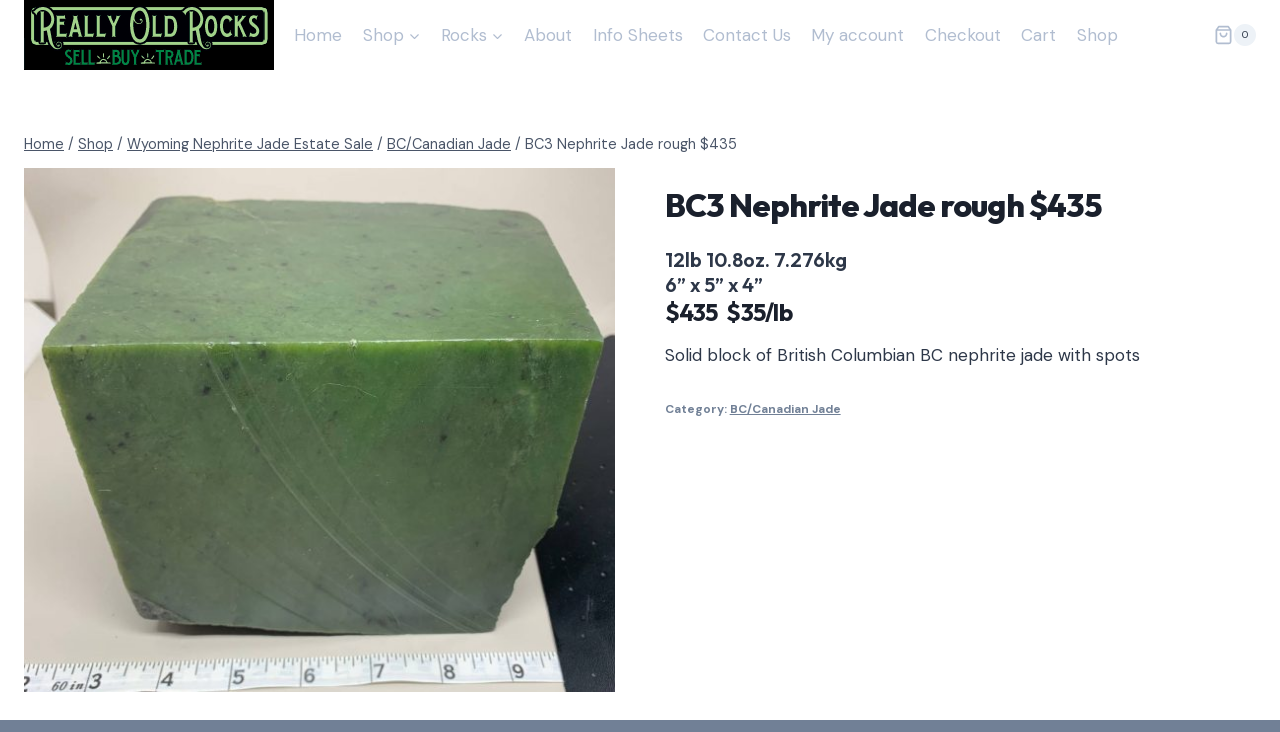

--- FILE ---
content_type: text/html; charset=UTF-8
request_url: https://reallyoldrocks.com/product/bc3-nephrite-jade-rough-435/
body_size: 165621
content:
<!doctype html>
<html lang="en-US" class="no-js" itemtype="https://schema.org/IndividualProduct" itemscope>
<head>
	<meta charset="UTF-8">
	<meta name="viewport" content="width=device-width, initial-scale=1, minimum-scale=1">
	<meta name='robots' content='index, follow, max-image-preview:large, max-snippet:-1, max-video-preview:-1' />
	<style>img:is([sizes="auto" i], [sizes^="auto," i]) { contain-intrinsic-size: 3000px 1500px }</style>
	<script>window._wca = window._wca || [];</script>

	<!-- This site is optimized with the Yoast SEO plugin v25.7 - https://yoast.com/wordpress/plugins/seo/ -->
	<title>Solid block of British Columbian BC nephrite jade with spots</title>
	<meta name="description" content="Cassiar, British Columbian BC nephrite jade rough from Really Old Rocks unique inventory of nephrite jade in rough, slabs, specimens, wind slicks, cabochons, jewelry and beads" />
	<link rel="canonical" href="https://reallyoldrocks.com/product/bc3-nephrite-jade-rough-435/" />
	<meta property="og:locale" content="en_US" />
	<meta property="og:type" content="article" />
	<meta property="og:title" content="Solid block of British Columbian BC nephrite jade with spots" />
	<meta property="og:description" content="Cassiar, British Columbian BC nephrite jade rough from Really Old Rocks unique inventory of nephrite jade in rough, slabs, specimens, wind slicks, cabochons, jewelry and beads" />
	<meta property="og:url" content="https://reallyoldrocks.com/product/bc3-nephrite-jade-rough-435/" />
	<meta property="og:site_name" content="Online Rock Shop: Genesis Stone, Nephrite Jade and Agates from Wyoming U.S.A." />
	<meta property="og:image" content="https://reallyoldrocks.com/wp-content/uploads/2024/07/NZ1a.jpg" />
	<meta property="og:image:width" content="1446" />
	<meta property="og:image:height" content="1279" />
	<meta property="og:image:type" content="image/jpeg" />
	<meta name="twitter:card" content="summary_large_image" />
	<meta name="twitter:label1" content="Est. reading time" />
	<meta name="twitter:data1" content="1 minute" />
	<script type="application/ld+json" class="yoast-schema-graph">{"@context":"https://schema.org","@graph":[{"@type":"WebPage","@id":"https://reallyoldrocks.com/product/bc3-nephrite-jade-rough-435/","url":"https://reallyoldrocks.com/product/bc3-nephrite-jade-rough-435/","name":"Solid block of British Columbian BC nephrite jade with spots","isPartOf":{"@id":"https://reallyoldrocks.com/#website"},"primaryImageOfPage":{"@id":"https://reallyoldrocks.com/product/bc3-nephrite-jade-rough-435/#primaryimage"},"image":{"@id":"https://reallyoldrocks.com/product/bc3-nephrite-jade-rough-435/#primaryimage"},"thumbnailUrl":"https://reallyoldrocks.com/wp-content/uploads/2024/07/NZ1a.jpg","datePublished":"2024-07-31T20:18:49+00:00","description":"Cassiar, British Columbian BC nephrite jade rough from Really Old Rocks unique inventory of nephrite jade in rough, slabs, specimens, wind slicks, cabochons, jewelry and beads","breadcrumb":{"@id":"https://reallyoldrocks.com/product/bc3-nephrite-jade-rough-435/#breadcrumb"},"inLanguage":"en-US","potentialAction":[{"@type":"ReadAction","target":["https://reallyoldrocks.com/product/bc3-nephrite-jade-rough-435/"]}]},{"@type":"ImageObject","inLanguage":"en-US","@id":"https://reallyoldrocks.com/product/bc3-nephrite-jade-rough-435/#primaryimage","url":"https://reallyoldrocks.com/wp-content/uploads/2024/07/NZ1a.jpg","contentUrl":"https://reallyoldrocks.com/wp-content/uploads/2024/07/NZ1a.jpg","width":1446,"height":1279,"caption":"Solid block of British Columbian BC nephrite jade with spots"},{"@type":"BreadcrumbList","@id":"https://reallyoldrocks.com/product/bc3-nephrite-jade-rough-435/#breadcrumb","itemListElement":[{"@type":"ListItem","position":1,"name":"Home","item":"https://reallyoldrocks.com/"},{"@type":"ListItem","position":2,"name":"Shop","item":"https://reallyoldrocks.com/shop/"},{"@type":"ListItem","position":3,"name":"BC3 Nephrite Jade rough $435"}]},{"@type":"WebSite","@id":"https://reallyoldrocks.com/#website","url":"https://reallyoldrocks.com/","name":"Online Rock Shop: Genesis Stone, Nephrite Jade and Agates from Wyoming U.S.A.","description":"Come take a look at some fine really old rocks from Wyoming U.S.A.  From 2 billion year old banded iron/Genesis Stone/Seer Stone to Wyoming Nephrite Jade we have unique rocks for your collection or retail store.","publisher":{"@id":"https://reallyoldrocks.com/#organization"},"potentialAction":[{"@type":"SearchAction","target":{"@type":"EntryPoint","urlTemplate":"https://reallyoldrocks.com/?s={search_term_string}"},"query-input":{"@type":"PropertyValueSpecification","valueRequired":true,"valueName":"search_term_string"}}],"inLanguage":"en-US"},{"@type":"Organization","@id":"https://reallyoldrocks.com/#organization","name":"Online Rock Shop: Genesis Stone, Nephrite Jade and Agates from Wyoming U.S.A.","url":"https://reallyoldrocks.com/","logo":{"@type":"ImageObject","inLanguage":"en-US","@id":"https://reallyoldrocks.com/#/schema/logo/image/","url":"https://reallyoldrocks.com/wp-content/uploads/2021/10/web_head_250_70a.gif","contentUrl":"https://reallyoldrocks.com/wp-content/uploads/2021/10/web_head_250_70a.gif","width":250,"height":70,"caption":"Online Rock Shop: Genesis Stone, Nephrite Jade and Agates from Wyoming U.S.A."},"image":{"@id":"https://reallyoldrocks.com/#/schema/logo/image/"}}]}</script>
	<!-- / Yoast SEO plugin. -->


<link rel='dns-prefetch' href='//stats.wp.com' />
<link rel='dns-prefetch' href='//secure.gravatar.com' />
<link rel='dns-prefetch' href='//v0.wordpress.com' />
<link rel="alternate" type="application/rss+xml" title="Online Rock Shop: Genesis Stone, Nephrite Jade and Agates from Wyoming U.S.A. &raquo; Feed" href="https://reallyoldrocks.com/feed/" />
<link rel="alternate" type="application/rss+xml" title="Online Rock Shop: Genesis Stone, Nephrite Jade and Agates from Wyoming U.S.A. &raquo; Comments Feed" href="https://reallyoldrocks.com/comments/feed/" />
			<script>document.documentElement.classList.remove( 'no-js' );</script>
			<script>
window._wpemojiSettings = {"baseUrl":"https:\/\/s.w.org\/images\/core\/emoji\/16.0.1\/72x72\/","ext":".png","svgUrl":"https:\/\/s.w.org\/images\/core\/emoji\/16.0.1\/svg\/","svgExt":".svg","source":{"concatemoji":"https:\/\/reallyoldrocks.com\/wp-includes\/js\/wp-emoji-release.min.js?ver=791a3d07af50ace9c785cac9cbe8f7fc"}};
/*! This file is auto-generated */
!function(s,n){var o,i,e;function c(e){try{var t={supportTests:e,timestamp:(new Date).valueOf()};sessionStorage.setItem(o,JSON.stringify(t))}catch(e){}}function p(e,t,n){e.clearRect(0,0,e.canvas.width,e.canvas.height),e.fillText(t,0,0);var t=new Uint32Array(e.getImageData(0,0,e.canvas.width,e.canvas.height).data),a=(e.clearRect(0,0,e.canvas.width,e.canvas.height),e.fillText(n,0,0),new Uint32Array(e.getImageData(0,0,e.canvas.width,e.canvas.height).data));return t.every(function(e,t){return e===a[t]})}function u(e,t){e.clearRect(0,0,e.canvas.width,e.canvas.height),e.fillText(t,0,0);for(var n=e.getImageData(16,16,1,1),a=0;a<n.data.length;a++)if(0!==n.data[a])return!1;return!0}function f(e,t,n,a){switch(t){case"flag":return n(e,"\ud83c\udff3\ufe0f\u200d\u26a7\ufe0f","\ud83c\udff3\ufe0f\u200b\u26a7\ufe0f")?!1:!n(e,"\ud83c\udde8\ud83c\uddf6","\ud83c\udde8\u200b\ud83c\uddf6")&&!n(e,"\ud83c\udff4\udb40\udc67\udb40\udc62\udb40\udc65\udb40\udc6e\udb40\udc67\udb40\udc7f","\ud83c\udff4\u200b\udb40\udc67\u200b\udb40\udc62\u200b\udb40\udc65\u200b\udb40\udc6e\u200b\udb40\udc67\u200b\udb40\udc7f");case"emoji":return!a(e,"\ud83e\udedf")}return!1}function g(e,t,n,a){var r="undefined"!=typeof WorkerGlobalScope&&self instanceof WorkerGlobalScope?new OffscreenCanvas(300,150):s.createElement("canvas"),o=r.getContext("2d",{willReadFrequently:!0}),i=(o.textBaseline="top",o.font="600 32px Arial",{});return e.forEach(function(e){i[e]=t(o,e,n,a)}),i}function t(e){var t=s.createElement("script");t.src=e,t.defer=!0,s.head.appendChild(t)}"undefined"!=typeof Promise&&(o="wpEmojiSettingsSupports",i=["flag","emoji"],n.supports={everything:!0,everythingExceptFlag:!0},e=new Promise(function(e){s.addEventListener("DOMContentLoaded",e,{once:!0})}),new Promise(function(t){var n=function(){try{var e=JSON.parse(sessionStorage.getItem(o));if("object"==typeof e&&"number"==typeof e.timestamp&&(new Date).valueOf()<e.timestamp+604800&&"object"==typeof e.supportTests)return e.supportTests}catch(e){}return null}();if(!n){if("undefined"!=typeof Worker&&"undefined"!=typeof OffscreenCanvas&&"undefined"!=typeof URL&&URL.createObjectURL&&"undefined"!=typeof Blob)try{var e="postMessage("+g.toString()+"("+[JSON.stringify(i),f.toString(),p.toString(),u.toString()].join(",")+"));",a=new Blob([e],{type:"text/javascript"}),r=new Worker(URL.createObjectURL(a),{name:"wpTestEmojiSupports"});return void(r.onmessage=function(e){c(n=e.data),r.terminate(),t(n)})}catch(e){}c(n=g(i,f,p,u))}t(n)}).then(function(e){for(var t in e)n.supports[t]=e[t],n.supports.everything=n.supports.everything&&n.supports[t],"flag"!==t&&(n.supports.everythingExceptFlag=n.supports.everythingExceptFlag&&n.supports[t]);n.supports.everythingExceptFlag=n.supports.everythingExceptFlag&&!n.supports.flag,n.DOMReady=!1,n.readyCallback=function(){n.DOMReady=!0}}).then(function(){return e}).then(function(){var e;n.supports.everything||(n.readyCallback(),(e=n.source||{}).concatemoji?t(e.concatemoji):e.wpemoji&&e.twemoji&&(t(e.twemoji),t(e.wpemoji)))}))}((window,document),window._wpemojiSettings);
</script>
<style id='wp-emoji-styles-inline-css'>

	img.wp-smiley, img.emoji {
		display: inline !important;
		border: none !important;
		box-shadow: none !important;
		height: 1em !important;
		width: 1em !important;
		margin: 0 0.07em !important;
		vertical-align: -0.1em !important;
		background: none !important;
		padding: 0 !important;
	}
</style>
<link rel='stylesheet' id='wp-block-library-css' href='https://reallyoldrocks.com/wp-includes/css/dist/block-library/style.min.css?ver=791a3d07af50ace9c785cac9cbe8f7fc' media='all' />
<style id='classic-theme-styles-inline-css'>
/*! This file is auto-generated */
.wp-block-button__link{color:#fff;background-color:#32373c;border-radius:9999px;box-shadow:none;text-decoration:none;padding:calc(.667em + 2px) calc(1.333em + 2px);font-size:1.125em}.wp-block-file__button{background:#32373c;color:#fff;text-decoration:none}
</style>
<link rel='stylesheet' id='mediaelement-css' href='https://reallyoldrocks.com/wp-includes/js/mediaelement/mediaelementplayer-legacy.min.css?ver=4.2.17' media='all' />
<link rel='stylesheet' id='wp-mediaelement-css' href='https://reallyoldrocks.com/wp-includes/js/mediaelement/wp-mediaelement.min.css?ver=791a3d07af50ace9c785cac9cbe8f7fc' media='all' />
<style id='jetpack-sharing-buttons-style-inline-css'>
.jetpack-sharing-buttons__services-list{display:flex;flex-direction:row;flex-wrap:wrap;gap:0;list-style-type:none;margin:5px;padding:0}.jetpack-sharing-buttons__services-list.has-small-icon-size{font-size:12px}.jetpack-sharing-buttons__services-list.has-normal-icon-size{font-size:16px}.jetpack-sharing-buttons__services-list.has-large-icon-size{font-size:24px}.jetpack-sharing-buttons__services-list.has-huge-icon-size{font-size:36px}@media print{.jetpack-sharing-buttons__services-list{display:none!important}}.editor-styles-wrapper .wp-block-jetpack-sharing-buttons{gap:0;padding-inline-start:0}ul.jetpack-sharing-buttons__services-list.has-background{padding:1.25em 2.375em}
</style>
<style id='global-styles-inline-css'>
:root{--wp--preset--aspect-ratio--square: 1;--wp--preset--aspect-ratio--4-3: 4/3;--wp--preset--aspect-ratio--3-4: 3/4;--wp--preset--aspect-ratio--3-2: 3/2;--wp--preset--aspect-ratio--2-3: 2/3;--wp--preset--aspect-ratio--16-9: 16/9;--wp--preset--aspect-ratio--9-16: 9/16;--wp--preset--color--black: #000000;--wp--preset--color--cyan-bluish-gray: #abb8c3;--wp--preset--color--white: #ffffff;--wp--preset--color--pale-pink: #f78da7;--wp--preset--color--vivid-red: #cf2e2e;--wp--preset--color--luminous-vivid-orange: #ff6900;--wp--preset--color--luminous-vivid-amber: #fcb900;--wp--preset--color--light-green-cyan: #7bdcb5;--wp--preset--color--vivid-green-cyan: #00d084;--wp--preset--color--pale-cyan-blue: #8ed1fc;--wp--preset--color--vivid-cyan-blue: #0693e3;--wp--preset--color--vivid-purple: #9b51e0;--wp--preset--color--theme-palette-1: var(--global-palette1);--wp--preset--color--theme-palette-2: var(--global-palette2);--wp--preset--color--theme-palette-3: var(--global-palette3);--wp--preset--color--theme-palette-4: var(--global-palette4);--wp--preset--color--theme-palette-5: var(--global-palette5);--wp--preset--color--theme-palette-6: var(--global-palette6);--wp--preset--color--theme-palette-7: var(--global-palette7);--wp--preset--color--theme-palette-8: var(--global-palette8);--wp--preset--color--theme-palette-9: var(--global-palette9);--wp--preset--color--theme-palette-10: var(--global-palette10);--wp--preset--color--theme-palette-11: var(--global-palette11);--wp--preset--color--theme-palette-12: var(--global-palette12);--wp--preset--color--theme-palette-13: var(--global-palette13);--wp--preset--color--theme-palette-14: var(--global-palette14);--wp--preset--color--theme-palette-15: var(--global-palette15);--wp--preset--gradient--vivid-cyan-blue-to-vivid-purple: linear-gradient(135deg,rgba(6,147,227,1) 0%,rgb(155,81,224) 100%);--wp--preset--gradient--light-green-cyan-to-vivid-green-cyan: linear-gradient(135deg,rgb(122,220,180) 0%,rgb(0,208,130) 100%);--wp--preset--gradient--luminous-vivid-amber-to-luminous-vivid-orange: linear-gradient(135deg,rgba(252,185,0,1) 0%,rgba(255,105,0,1) 100%);--wp--preset--gradient--luminous-vivid-orange-to-vivid-red: linear-gradient(135deg,rgba(255,105,0,1) 0%,rgb(207,46,46) 100%);--wp--preset--gradient--very-light-gray-to-cyan-bluish-gray: linear-gradient(135deg,rgb(238,238,238) 0%,rgb(169,184,195) 100%);--wp--preset--gradient--cool-to-warm-spectrum: linear-gradient(135deg,rgb(74,234,220) 0%,rgb(151,120,209) 20%,rgb(207,42,186) 40%,rgb(238,44,130) 60%,rgb(251,105,98) 80%,rgb(254,248,76) 100%);--wp--preset--gradient--blush-light-purple: linear-gradient(135deg,rgb(255,206,236) 0%,rgb(152,150,240) 100%);--wp--preset--gradient--blush-bordeaux: linear-gradient(135deg,rgb(254,205,165) 0%,rgb(254,45,45) 50%,rgb(107,0,62) 100%);--wp--preset--gradient--luminous-dusk: linear-gradient(135deg,rgb(255,203,112) 0%,rgb(199,81,192) 50%,rgb(65,88,208) 100%);--wp--preset--gradient--pale-ocean: linear-gradient(135deg,rgb(255,245,203) 0%,rgb(182,227,212) 50%,rgb(51,167,181) 100%);--wp--preset--gradient--electric-grass: linear-gradient(135deg,rgb(202,248,128) 0%,rgb(113,206,126) 100%);--wp--preset--gradient--midnight: linear-gradient(135deg,rgb(2,3,129) 0%,rgb(40,116,252) 100%);--wp--preset--font-size--small: var(--global-font-size-small);--wp--preset--font-size--medium: var(--global-font-size-medium);--wp--preset--font-size--large: var(--global-font-size-large);--wp--preset--font-size--x-large: 42px;--wp--preset--font-size--larger: var(--global-font-size-larger);--wp--preset--font-size--xxlarge: var(--global-font-size-xxlarge);--wp--preset--spacing--20: 0.44rem;--wp--preset--spacing--30: 0.67rem;--wp--preset--spacing--40: 1rem;--wp--preset--spacing--50: 1.5rem;--wp--preset--spacing--60: 2.25rem;--wp--preset--spacing--70: 3.38rem;--wp--preset--spacing--80: 5.06rem;--wp--preset--shadow--natural: 6px 6px 9px rgba(0, 0, 0, 0.2);--wp--preset--shadow--deep: 12px 12px 50px rgba(0, 0, 0, 0.4);--wp--preset--shadow--sharp: 6px 6px 0px rgba(0, 0, 0, 0.2);--wp--preset--shadow--outlined: 6px 6px 0px -3px rgba(255, 255, 255, 1), 6px 6px rgba(0, 0, 0, 1);--wp--preset--shadow--crisp: 6px 6px 0px rgba(0, 0, 0, 1);}:where(.is-layout-flex){gap: 0.5em;}:where(.is-layout-grid){gap: 0.5em;}body .is-layout-flex{display: flex;}.is-layout-flex{flex-wrap: wrap;align-items: center;}.is-layout-flex > :is(*, div){margin: 0;}body .is-layout-grid{display: grid;}.is-layout-grid > :is(*, div){margin: 0;}:where(.wp-block-columns.is-layout-flex){gap: 2em;}:where(.wp-block-columns.is-layout-grid){gap: 2em;}:where(.wp-block-post-template.is-layout-flex){gap: 1.25em;}:where(.wp-block-post-template.is-layout-grid){gap: 1.25em;}.has-black-color{color: var(--wp--preset--color--black) !important;}.has-cyan-bluish-gray-color{color: var(--wp--preset--color--cyan-bluish-gray) !important;}.has-white-color{color: var(--wp--preset--color--white) !important;}.has-pale-pink-color{color: var(--wp--preset--color--pale-pink) !important;}.has-vivid-red-color{color: var(--wp--preset--color--vivid-red) !important;}.has-luminous-vivid-orange-color{color: var(--wp--preset--color--luminous-vivid-orange) !important;}.has-luminous-vivid-amber-color{color: var(--wp--preset--color--luminous-vivid-amber) !important;}.has-light-green-cyan-color{color: var(--wp--preset--color--light-green-cyan) !important;}.has-vivid-green-cyan-color{color: var(--wp--preset--color--vivid-green-cyan) !important;}.has-pale-cyan-blue-color{color: var(--wp--preset--color--pale-cyan-blue) !important;}.has-vivid-cyan-blue-color{color: var(--wp--preset--color--vivid-cyan-blue) !important;}.has-vivid-purple-color{color: var(--wp--preset--color--vivid-purple) !important;}.has-black-background-color{background-color: var(--wp--preset--color--black) !important;}.has-cyan-bluish-gray-background-color{background-color: var(--wp--preset--color--cyan-bluish-gray) !important;}.has-white-background-color{background-color: var(--wp--preset--color--white) !important;}.has-pale-pink-background-color{background-color: var(--wp--preset--color--pale-pink) !important;}.has-vivid-red-background-color{background-color: var(--wp--preset--color--vivid-red) !important;}.has-luminous-vivid-orange-background-color{background-color: var(--wp--preset--color--luminous-vivid-orange) !important;}.has-luminous-vivid-amber-background-color{background-color: var(--wp--preset--color--luminous-vivid-amber) !important;}.has-light-green-cyan-background-color{background-color: var(--wp--preset--color--light-green-cyan) !important;}.has-vivid-green-cyan-background-color{background-color: var(--wp--preset--color--vivid-green-cyan) !important;}.has-pale-cyan-blue-background-color{background-color: var(--wp--preset--color--pale-cyan-blue) !important;}.has-vivid-cyan-blue-background-color{background-color: var(--wp--preset--color--vivid-cyan-blue) !important;}.has-vivid-purple-background-color{background-color: var(--wp--preset--color--vivid-purple) !important;}.has-black-border-color{border-color: var(--wp--preset--color--black) !important;}.has-cyan-bluish-gray-border-color{border-color: var(--wp--preset--color--cyan-bluish-gray) !important;}.has-white-border-color{border-color: var(--wp--preset--color--white) !important;}.has-pale-pink-border-color{border-color: var(--wp--preset--color--pale-pink) !important;}.has-vivid-red-border-color{border-color: var(--wp--preset--color--vivid-red) !important;}.has-luminous-vivid-orange-border-color{border-color: var(--wp--preset--color--luminous-vivid-orange) !important;}.has-luminous-vivid-amber-border-color{border-color: var(--wp--preset--color--luminous-vivid-amber) !important;}.has-light-green-cyan-border-color{border-color: var(--wp--preset--color--light-green-cyan) !important;}.has-vivid-green-cyan-border-color{border-color: var(--wp--preset--color--vivid-green-cyan) !important;}.has-pale-cyan-blue-border-color{border-color: var(--wp--preset--color--pale-cyan-blue) !important;}.has-vivid-cyan-blue-border-color{border-color: var(--wp--preset--color--vivid-cyan-blue) !important;}.has-vivid-purple-border-color{border-color: var(--wp--preset--color--vivid-purple) !important;}.has-vivid-cyan-blue-to-vivid-purple-gradient-background{background: var(--wp--preset--gradient--vivid-cyan-blue-to-vivid-purple) !important;}.has-light-green-cyan-to-vivid-green-cyan-gradient-background{background: var(--wp--preset--gradient--light-green-cyan-to-vivid-green-cyan) !important;}.has-luminous-vivid-amber-to-luminous-vivid-orange-gradient-background{background: var(--wp--preset--gradient--luminous-vivid-amber-to-luminous-vivid-orange) !important;}.has-luminous-vivid-orange-to-vivid-red-gradient-background{background: var(--wp--preset--gradient--luminous-vivid-orange-to-vivid-red) !important;}.has-very-light-gray-to-cyan-bluish-gray-gradient-background{background: var(--wp--preset--gradient--very-light-gray-to-cyan-bluish-gray) !important;}.has-cool-to-warm-spectrum-gradient-background{background: var(--wp--preset--gradient--cool-to-warm-spectrum) !important;}.has-blush-light-purple-gradient-background{background: var(--wp--preset--gradient--blush-light-purple) !important;}.has-blush-bordeaux-gradient-background{background: var(--wp--preset--gradient--blush-bordeaux) !important;}.has-luminous-dusk-gradient-background{background: var(--wp--preset--gradient--luminous-dusk) !important;}.has-pale-ocean-gradient-background{background: var(--wp--preset--gradient--pale-ocean) !important;}.has-electric-grass-gradient-background{background: var(--wp--preset--gradient--electric-grass) !important;}.has-midnight-gradient-background{background: var(--wp--preset--gradient--midnight) !important;}.has-small-font-size{font-size: var(--wp--preset--font-size--small) !important;}.has-medium-font-size{font-size: var(--wp--preset--font-size--medium) !important;}.has-large-font-size{font-size: var(--wp--preset--font-size--large) !important;}.has-x-large-font-size{font-size: var(--wp--preset--font-size--x-large) !important;}
:where(.wp-block-post-template.is-layout-flex){gap: 1.25em;}:where(.wp-block-post-template.is-layout-grid){gap: 1.25em;}
:where(.wp-block-columns.is-layout-flex){gap: 2em;}:where(.wp-block-columns.is-layout-grid){gap: 2em;}
:root :where(.wp-block-pullquote){font-size: 1.5em;line-height: 1.6;}
</style>
<link rel='stylesheet' id='wpmenucart-icons-css' href='https://reallyoldrocks.com/wp-content/plugins/woocommerce-menu-bar-cart/assets/css/wpmenucart-icons.min.css?ver=2.14.11' media='all' />
<style id='wpmenucart-icons-inline-css'>
@font-face{font-family:WPMenuCart;src:url(https://reallyoldrocks.com/wp-content/plugins/woocommerce-menu-bar-cart/assets/fonts/WPMenuCart.eot);src:url(https://reallyoldrocks.com/wp-content/plugins/woocommerce-menu-bar-cart/assets/fonts/WPMenuCart.eot?#iefix) format('embedded-opentype'),url(https://reallyoldrocks.com/wp-content/plugins/woocommerce-menu-bar-cart/assets/fonts/WPMenuCart.woff2) format('woff2'),url(https://reallyoldrocks.com/wp-content/plugins/woocommerce-menu-bar-cart/assets/fonts/WPMenuCart.woff) format('woff'),url(https://reallyoldrocks.com/wp-content/plugins/woocommerce-menu-bar-cart/assets/fonts/WPMenuCart.ttf) format('truetype'),url(https://reallyoldrocks.com/wp-content/plugins/woocommerce-menu-bar-cart/assets/fonts/WPMenuCart.svg#WPMenuCart) format('svg');font-weight:400;font-style:normal;font-display:swap}
</style>
<link rel='stylesheet' id='wpmenucart-css' href='https://reallyoldrocks.com/wp-content/plugins/woocommerce-menu-bar-cart/assets/css/wpmenucart-main.min.css?ver=2.14.11' media='all' />
<style id='woocommerce-inline-inline-css'>
.woocommerce form .form-row .required { visibility: visible; }
</style>
<link rel='stylesheet' id='kadence_size_chart_css-css' href='https://reallyoldrocks.com/wp-content/plugins/kadence-woo-extras/lib/sizechart/css/kt_size_chart.css?ver=2.4.10' media='all' />
<link rel='stylesheet' id='brands-styles-css' href='https://reallyoldrocks.com/wp-content/plugins/woocommerce/assets/css/brands.css?ver=10.1.3' media='all' />
<link rel='stylesheet' id='kadence-global-css' href='https://reallyoldrocks.com/wp-content/themes/kadence/assets/css/global.min.css?ver=1.4.3' media='all' />
<style id='kadence-global-inline-css'>
/* Kadence Base CSS */
:root{--global-palette1:#2B6CB0;--global-palette2:#215387;--global-palette3:#1A202C;--global-palette4:#2D3748;--global-palette5:#4A5568;--global-palette6:#718096;--global-palette7:#EDF2F7;--global-palette8:#F7FAFC;--global-palette9:#ffffff;--global-palette10:oklch(from var(--global-palette1) calc(l + 0.10 * (1 - l)) calc(c * 1.00) calc(h + 180) / 100%);--global-palette11:#13612e;--global-palette12:#1159af;--global-palette13:#b82105;--global-palette14:#f7630c;--global-palette15:#f5a524;--global-palette9rgb:255, 255, 255;--global-palette-highlight:var(--global-palette1);--global-palette-highlight-alt:var(--global-palette2);--global-palette-highlight-alt2:var(--global-palette9);--global-palette-btn-bg:var(--global-palette1);--global-palette-btn-bg-hover:var(--global-palette2);--global-palette-btn:var(--global-palette9);--global-palette-btn-hover:var(--global-palette9);--global-palette-btn-sec-bg:var(--global-palette7);--global-palette-btn-sec-bg-hover:var(--global-palette2);--global-palette-btn-sec:var(--global-palette3);--global-palette-btn-sec-hover:var(--global-palette9);--global-body-font-family:'DM Sans', sans-serif;--global-heading-font-family:Outfit, sans-serif;--global-primary-nav-font-family:inherit;--global-fallback-font:sans-serif;--global-display-fallback-font:sans-serif;--global-content-width:1290px;--global-content-wide-width:calc(1290px + 230px);--global-content-narrow-width:842px;--global-content-edge-padding:1.5rem;--global-content-boxed-padding:2rem;--global-calc-content-width:calc(1290px - var(--global-content-edge-padding) - var(--global-content-edge-padding) );--wp--style--global--content-size:var(--global-calc-content-width);}.wp-site-blocks{--global-vw:calc( 100vw - ( 0.5 * var(--scrollbar-offset)));}body{background:var(--global-palette6);}body, input, select, optgroup, textarea{font-style:normal;font-weight:normal;font-size:17px;line-height:1.4;font-family:var(--global-body-font-family);color:var(--global-palette4);}.content-bg, body.content-style-unboxed .site{background:var(--global-palette9);}h1,h2,h3,h4,h5,h6{font-family:var(--global-heading-font-family);}h1{font-style:normal;font-weight:800;font-size:32px;line-height:1.25;letter-spacing:-0.03em;color:var(--global-palette3);}h2{font-style:normal;font-weight:700;font-size:24px;line-height:1.25;letter-spacing:-0.03em;color:var(--global-palette3);}h3{font-style:normal;font-weight:600;font-size:22px;line-height:1.15;color:var(--global-palette3);}h4{font-style:normal;font-weight:600;font-size:20px;line-height:1.25;color:var(--global-palette4);}h5{font-style:normal;font-weight:600;font-size:20px;line-height:1.5;color:var(--global-palette4);}h6{font-style:normal;font-weight:600;font-size:18px;line-height:1.5;color:var(--global-palette5);}.entry-hero .kadence-breadcrumbs{max-width:1290px;}.site-container, .site-header-row-layout-contained, .site-footer-row-layout-contained, .entry-hero-layout-contained, .comments-area, .alignfull > .wp-block-cover__inner-container, .alignwide > .wp-block-cover__inner-container{max-width:var(--global-content-width);}.content-width-narrow .content-container.site-container, .content-width-narrow .hero-container.site-container{max-width:var(--global-content-narrow-width);}@media all and (min-width: 1520px){.wp-site-blocks .content-container  .alignwide{margin-left:-115px;margin-right:-115px;width:unset;max-width:unset;}}@media all and (min-width: 1102px){.content-width-narrow .wp-site-blocks .content-container .alignwide{margin-left:-130px;margin-right:-130px;width:unset;max-width:unset;}}.content-style-boxed .wp-site-blocks .entry-content .alignwide{margin-left:calc( -1 * var( --global-content-boxed-padding ) );margin-right:calc( -1 * var( --global-content-boxed-padding ) );}.content-area{margin-top:5rem;margin-bottom:5rem;}@media all and (max-width: 1024px){.content-area{margin-top:3rem;margin-bottom:3rem;}}@media all and (max-width: 767px){.content-area{margin-top:2rem;margin-bottom:2rem;}}@media all and (max-width: 1024px){:root{--global-content-boxed-padding:2rem;}}@media all and (max-width: 767px){:root{--global-content-boxed-padding:1.5rem;}}.entry-content-wrap{padding:2rem;}@media all and (max-width: 1024px){.entry-content-wrap{padding:2rem;}}@media all and (max-width: 767px){.entry-content-wrap{padding:1.5rem;}}.entry.single-entry{box-shadow:0px 15px 15px -10px rgba(0,0,0,0.05);}.entry.loop-entry{box-shadow:0px 15px 15px -10px rgba(0,0,0,0.05);}.loop-entry .entry-content-wrap{padding:2rem;}@media all and (max-width: 1024px){.loop-entry .entry-content-wrap{padding:2rem;}}@media all and (max-width: 767px){.loop-entry .entry-content-wrap{padding:1.5rem;}}button, .button, .wp-block-button__link, input[type="button"], input[type="reset"], input[type="submit"], .fl-button, .elementor-button-wrapper .elementor-button, .wc-block-components-checkout-place-order-button, .wc-block-cart__submit{box-shadow:0px 0px 0px -7px rgba(0,0,0,0);}button:hover, button:focus, button:active, .button:hover, .button:focus, .button:active, .wp-block-button__link:hover, .wp-block-button__link:focus, .wp-block-button__link:active, input[type="button"]:hover, input[type="button"]:focus, input[type="button"]:active, input[type="reset"]:hover, input[type="reset"]:focus, input[type="reset"]:active, input[type="submit"]:hover, input[type="submit"]:focus, input[type="submit"]:active, .elementor-button-wrapper .elementor-button:hover, .elementor-button-wrapper .elementor-button:focus, .elementor-button-wrapper .elementor-button:active, .wc-block-cart__submit:hover{box-shadow:0px 15px 25px -7px rgba(0,0,0,0.1);}.kb-button.kb-btn-global-outline.kb-btn-global-inherit{padding-top:calc(px - 2px);padding-right:calc(px - 2px);padding-bottom:calc(px - 2px);padding-left:calc(px - 2px);}@media all and (min-width: 1025px){.transparent-header .entry-hero .entry-hero-container-inner{padding-top:0px;}}@media all and (max-width: 1024px){.mobile-transparent-header .entry-hero .entry-hero-container-inner{padding-top:80px;}}@media all and (max-width: 767px){.mobile-transparent-header .entry-hero .entry-hero-container-inner{padding-top:80px;}}
/* Kadence Header CSS */
@media all and (max-width: 1024px){.mobile-transparent-header #masthead{position:absolute;left:0px;right:0px;z-index:100;}.kadence-scrollbar-fixer.mobile-transparent-header #masthead{right:var(--scrollbar-offset,0);}.mobile-transparent-header #masthead, .mobile-transparent-header .site-top-header-wrap .site-header-row-container-inner, .mobile-transparent-header .site-main-header-wrap .site-header-row-container-inner, .mobile-transparent-header .site-bottom-header-wrap .site-header-row-container-inner{background:transparent;}.site-header-row-tablet-layout-fullwidth, .site-header-row-tablet-layout-standard{padding:0px;}}@media all and (min-width: 1025px){.transparent-header #masthead{position:absolute;left:0px;right:0px;z-index:100;}.transparent-header.kadence-scrollbar-fixer #masthead{right:var(--scrollbar-offset,0);}.transparent-header #masthead, .transparent-header .site-top-header-wrap .site-header-row-container-inner, .transparent-header .site-main-header-wrap .site-header-row-container-inner, .transparent-header .site-bottom-header-wrap .site-header-row-container-inner{background:transparent;}}.site-branding a.brand img{max-width:270px;}.site-branding a.brand img.svg-logo-image{width:270px;}.site-branding{padding:0px 0px 0px 0px;}#masthead, #masthead .kadence-sticky-header.item-is-fixed:not(.item-at-start):not(.site-header-row-container):not(.site-main-header-wrap), #masthead .kadence-sticky-header.item-is-fixed:not(.item-at-start) > .site-header-row-container-inner{background:#ffffff;}.site-main-header-wrap .site-header-row-container-inner{background:var(--global-palette3);}.site-main-header-inner-wrap{min-height:80px;}.site-top-header-wrap .site-header-row-container-inner{background:var(--global-palette9);}.site-top-header-inner-wrap{min-height:0px;}.transparent-header #masthead .site-top-header-wrap .site-header-row-container-inner{background:var(--global-palette4);}.site-main-header-wrap.site-header-row-container.site-header-focus-item.site-header-row-layout-standard.kadence-sticky-header.item-is-fixed.item-is-stuck, .site-header-upper-inner-wrap.kadence-sticky-header.item-is-fixed.item-is-stuck, .site-header-inner-wrap.kadence-sticky-header.item-is-fixed.item-is-stuck, .site-top-header-wrap.site-header-row-container.site-header-focus-item.site-header-row-layout-standard.kadence-sticky-header.item-is-fixed.item-is-stuck, .site-bottom-header-wrap.site-header-row-container.site-header-focus-item.site-header-row-layout-standard.kadence-sticky-header.item-is-fixed.item-is-stuck{box-shadow:0px 0px 0px 0px rgba(0,0,0,0);}.header-navigation[class*="header-navigation-style-underline"] .header-menu-container.primary-menu-container>ul>li>a:after{width:calc( 100% - 1.2em);}.main-navigation .primary-menu-container > ul > li.menu-item > a{padding-left:calc(1.2em / 2);padding-right:calc(1.2em / 2);padding-top:0.6em;padding-bottom:0.6em;color:#b1bdd0;}.main-navigation .primary-menu-container > ul > li.menu-item .dropdown-nav-special-toggle{right:calc(1.2em / 2);}.main-navigation .primary-menu-container > ul > li.menu-item > a:hover{color:#f9da07;}.main-navigation .primary-menu-container > ul > li.menu-item.current-menu-item > a{color:var(--global-palette3);}.header-navigation .header-menu-container ul ul.sub-menu, .header-navigation .header-menu-container ul ul.submenu{background:var(--global-palette3);box-shadow:0px 2px 13px 0px rgba(0,0,0,0.1);}.header-navigation .header-menu-container ul ul li.menu-item, .header-menu-container ul.menu > li.kadence-menu-mega-enabled > ul > li.menu-item > a{border-bottom:1px solid rgba(255,255,255,0.1);border-radius:0px 0px 0px 0px;}.header-navigation .header-menu-container ul ul li.menu-item > a{width:200px;padding-top:1em;padding-bottom:1em;color:var(--global-palette8);font-size:12px;}.header-navigation .header-menu-container ul ul li.menu-item > a:hover{color:var(--global-palette9);background:var(--global-palette4);border-radius:0px 0px 0px 0px;}.header-navigation .header-menu-container ul ul li.menu-item.current-menu-item > a{color:var(--global-palette9);background:var(--global-palette4);border-radius:0px 0px 0px 0px;}.mobile-toggle-open-container .menu-toggle-open, .mobile-toggle-open-container .menu-toggle-open:focus{color:var(--global-palette5);padding:0.4em 0.6em 0.4em 0.6em;font-size:14px;}.mobile-toggle-open-container .menu-toggle-open.menu-toggle-style-bordered{border:1px solid currentColor;}.mobile-toggle-open-container .menu-toggle-open .menu-toggle-icon{font-size:20px;}.mobile-toggle-open-container .menu-toggle-open:hover, .mobile-toggle-open-container .menu-toggle-open:focus-visible{color:var(--global-palette-highlight);}.mobile-navigation ul li{font-size:14px;}.mobile-navigation ul li a{padding-top:1em;padding-bottom:1em;}.mobile-navigation ul li > a, .mobile-navigation ul li.menu-item-has-children > .drawer-nav-drop-wrap{color:var(--global-palette8);}.mobile-navigation ul li.current-menu-item > a, .mobile-navigation ul li.current-menu-item.menu-item-has-children > .drawer-nav-drop-wrap{color:var(--global-palette-highlight);}.mobile-navigation ul li.menu-item-has-children .drawer-nav-drop-wrap, .mobile-navigation ul li:not(.menu-item-has-children) a{border-bottom:1px solid rgba(255,255,255,0.1);}.mobile-navigation:not(.drawer-navigation-parent-toggle-true) ul li.menu-item-has-children .drawer-nav-drop-wrap button{border-left:1px solid rgba(255,255,255,0.1);}#mobile-drawer .drawer-header .drawer-toggle{padding:0.6em 0.15em 0.6em 0.15em;font-size:24px;}.site-header-item .header-cart-wrap .header-cart-inner-wrap .header-cart-button{color:#b1bdd0;}
/* Kadence Footer CSS */
.site-bottom-footer-inner-wrap{padding-top:30px;padding-bottom:30px;grid-column-gap:30px;}.site-bottom-footer-inner-wrap .widget{margin-bottom:30px;}.site-bottom-footer-inner-wrap .site-footer-section:not(:last-child):after{right:calc(-30px / 2);}
/* Kadence Woo CSS */
.entry-hero.product-hero-section .entry-header{min-height:200px;}.product-title .single-category{font-weight:700;font-size:32px;line-height:1.5;color:var(--global-palette3);}.wp-site-blocks .product-hero-section .extra-title{font-weight:700;font-size:32px;line-height:1.5;}.woocommerce ul.products.woo-archive-btn-button .product-action-wrap .button:not(.kb-button), .woocommerce ul.products li.woo-archive-btn-button .button:not(.kb-button), .wc-block-grid__product.woo-archive-btn-button .product-details .wc-block-grid__product-add-to-cart .wp-block-button__link{border:2px none transparent;box-shadow:0px 0px 0px 0px rgba(0,0,0,0.0);}.woocommerce ul.products.woo-archive-btn-button .product-action-wrap .button:not(.kb-button):hover, .woocommerce ul.products li.woo-archive-btn-button .button:not(.kb-button):hover, .wc-block-grid__product.woo-archive-btn-button .product-details .wc-block-grid__product-add-to-cart .wp-block-button__link:hover{box-shadow:0px 0px 0px 0px rgba(0,0,0,0);}
/* Kadence Pro Header CSS */
.header-navigation-dropdown-direction-left ul ul.submenu, .header-navigation-dropdown-direction-left ul ul.sub-menu{right:0px;left:auto;}.rtl .header-navigation-dropdown-direction-right ul ul.submenu, .rtl .header-navigation-dropdown-direction-right ul ul.sub-menu{left:0px;right:auto;}.header-account-button .nav-drop-title-wrap > .kadence-svg-iconset, .header-account-button > .kadence-svg-iconset{font-size:1.2em;}.site-header-item .header-account-button .nav-drop-title-wrap, .site-header-item .header-account-wrap > .header-account-button{display:flex;align-items:center;}.header-account-style-icon_label .header-account-label{padding-left:5px;}.header-account-style-label_icon .header-account-label{padding-right:5px;}.site-header-item .header-account-wrap .header-account-button{text-decoration:none;box-shadow:none;color:inherit;background:transparent;padding:0.6em 0em 0.6em 0em;}.header-mobile-account-wrap .header-account-button .nav-drop-title-wrap > .kadence-svg-iconset, .header-mobile-account-wrap .header-account-button > .kadence-svg-iconset{font-size:1.2em;}.header-mobile-account-wrap .header-account-button .nav-drop-title-wrap, .header-mobile-account-wrap > .header-account-button{display:flex;align-items:center;}.header-mobile-account-wrap.header-account-style-icon_label .header-account-label{padding-left:5px;}.header-mobile-account-wrap.header-account-style-label_icon .header-account-label{padding-right:5px;}.header-mobile-account-wrap .header-account-button{text-decoration:none;box-shadow:none;color:inherit;background:transparent;padding:0.6em 0em 0.6em 0em;}#login-drawer .drawer-inner .drawer-content{display:flex;justify-content:center;align-items:center;position:absolute;top:0px;bottom:0px;left:0px;right:0px;padding:0px;}#loginform p label{display:block;}#login-drawer #loginform{width:100%;}#login-drawer #loginform input{width:100%;}#login-drawer #loginform input[type="checkbox"]{width:auto;}#login-drawer .drawer-inner .drawer-header{position:relative;z-index:100;}#login-drawer .drawer-content_inner.widget_login_form_inner{padding:2em;width:100%;max-width:350px;border-radius:.25rem;background:var(--global-palette9);color:var(--global-palette4);}#login-drawer .lost_password a{color:var(--global-palette6);}#login-drawer .lost_password, #login-drawer .register-field{text-align:center;}#login-drawer .widget_login_form_inner p{margin-top:1.2em;margin-bottom:0em;}#login-drawer .widget_login_form_inner p:first-child{margin-top:0em;}#login-drawer .widget_login_form_inner label{margin-bottom:0.5em;}#login-drawer hr.register-divider{margin:1.2em 0;border-width:1px;}#login-drawer .register-field{font-size:90%;}@media all and (min-width: 1025px){#login-drawer hr.register-divider.hide-desktop{display:none;}#login-drawer p.register-field.hide-desktop{display:none;}}@media all and (max-width: 1024px){#login-drawer hr.register-divider.hide-mobile{display:none;}#login-drawer p.register-field.hide-mobile{display:none;}}@media all and (max-width: 767px){#login-drawer hr.register-divider.hide-mobile{display:none;}#login-drawer p.register-field.hide-mobile{display:none;}}.tertiary-navigation .tertiary-menu-container > ul > li.menu-item > a{padding-left:calc(1.2em / 2);padding-right:calc(1.2em / 2);padding-top:0.6em;padding-bottom:0.6em;color:var(--global-palette5);}.tertiary-navigation .tertiary-menu-container > ul > li.menu-item > a:hover{color:var(--global-palette-highlight);}.tertiary-navigation .tertiary-menu-container > ul > li.menu-item.current-menu-item > a{color:var(--global-palette3);}.header-navigation[class*="header-navigation-style-underline"] .header-menu-container.tertiary-menu-container>ul>li>a:after{width:calc( 100% - 1.2em);}.quaternary-navigation .quaternary-menu-container > ul > li.menu-item > a{padding-left:calc(1.2em / 2);padding-right:calc(1.2em / 2);padding-top:0.6em;padding-bottom:0.6em;color:var(--global-palette5);}.quaternary-navigation .quaternary-menu-container > ul > li.menu-item > a:hover{color:var(--global-palette-highlight);}.quaternary-navigation .quaternary-menu-container > ul > li.menu-item.current-menu-item > a{color:var(--global-palette3);}.header-navigation[class*="header-navigation-style-underline"] .header-menu-container.quaternary-menu-container>ul>li>a:after{width:calc( 100% - 1.2em);}#main-header .header-divider{border-right:1px solid var(--global-palette6);height:50%;}#main-header .header-divider2{border-right:1px solid var(--global-palette6);height:50%;}#main-header .header-divider3{border-right:1px solid var(--global-palette6);height:50%;}#mobile-header .header-mobile-divider, #mobile-drawer .header-mobile-divider{border-right:1px solid var(--global-palette6);height:50%;}#mobile-drawer .header-mobile-divider{border-top:1px solid var(--global-palette6);width:50%;}#mobile-header .header-mobile-divider2{border-right:1px solid var(--global-palette6);height:50%;}#mobile-drawer .header-mobile-divider2{border-top:1px solid var(--global-palette6);width:50%;}.header-item-search-bar form ::-webkit-input-placeholder{color:currentColor;opacity:0.5;}.header-item-search-bar form ::placeholder{color:currentColor;opacity:0.5;}.header-search-bar form{max-width:100%;width:240px;}.header-mobile-search-bar form{max-width:calc(100vw - var(--global-sm-spacing) - var(--global-sm-spacing));width:240px;}.header-widget-lstyle-normal .header-widget-area-inner a:not(.button){text-decoration:underline;}.element-contact-inner-wrap{display:flex;flex-wrap:wrap;align-items:center;margin-top:-0.6em;margin-left:calc(-0.6em / 2);margin-right:calc(-0.6em / 2);}.element-contact-inner-wrap .header-contact-item{display:inline-flex;flex-wrap:wrap;align-items:center;margin-top:0.6em;margin-left:calc(0.6em / 2);margin-right:calc(0.6em / 2);}.element-contact-inner-wrap .header-contact-item .kadence-svg-iconset{font-size:1em;}.header-contact-item img{display:inline-block;}.header-contact-item .contact-label{margin-left:0.3em;}.rtl .header-contact-item .contact-label{margin-right:0.3em;margin-left:0px;}.header-mobile-contact-wrap .element-contact-inner-wrap{display:flex;flex-wrap:wrap;align-items:center;margin-top:-0.6em;margin-left:calc(-0.6em / 2);margin-right:calc(-0.6em / 2);}.header-mobile-contact-wrap .element-contact-inner-wrap .header-contact-item{display:inline-flex;flex-wrap:wrap;align-items:center;margin-top:0.6em;margin-left:calc(0.6em / 2);margin-right:calc(0.6em / 2);}.header-mobile-contact-wrap .element-contact-inner-wrap .header-contact-item .kadence-svg-iconset{font-size:1em;}#main-header .header-button2{border:2px none transparent;box-shadow:0px 0px 0px -7px rgba(0,0,0,0);}#main-header .header-button2:hover{box-shadow:0px 15px 25px -7px rgba(0,0,0,0.1);}.mobile-header-button2-wrap .mobile-header-button-inner-wrap .mobile-header-button2{border:2px none transparent;box-shadow:0px 0px 0px -7px rgba(0,0,0,0);}.mobile-header-button2-wrap .mobile-header-button-inner-wrap .mobile-header-button2:hover{box-shadow:0px 15px 25px -7px rgba(0,0,0,0.1);}#widget-drawer.popup-drawer-layout-fullwidth .drawer-content .header-widget2, #widget-drawer.popup-drawer-layout-sidepanel .drawer-inner{max-width:400px;}#widget-drawer.popup-drawer-layout-fullwidth .drawer-content .header-widget2{margin:0 auto;}.widget-toggle-open{display:flex;align-items:center;background:transparent;box-shadow:none;}.widget-toggle-open:hover, .widget-toggle-open:focus{border-color:currentColor;background:transparent;box-shadow:none;}.widget-toggle-open .widget-toggle-icon{display:flex;}.widget-toggle-open .widget-toggle-label{padding-right:5px;}.rtl .widget-toggle-open .widget-toggle-label{padding-left:5px;padding-right:0px;}.widget-toggle-open .widget-toggle-label:empty, .rtl .widget-toggle-open .widget-toggle-label:empty{padding-right:0px;padding-left:0px;}.widget-toggle-open-container .widget-toggle-open{color:var(--global-palette5);padding:0.4em 0.6em 0.4em 0.6em;font-size:14px;}.widget-toggle-open-container .widget-toggle-open.widget-toggle-style-bordered{border:1px solid currentColor;}.widget-toggle-open-container .widget-toggle-open .widget-toggle-icon{font-size:20px;}.widget-toggle-open-container .widget-toggle-open:hover, .widget-toggle-open-container .widget-toggle-open:focus{color:var(--global-palette-highlight);}#widget-drawer .header-widget-2style-normal a:not(.button){text-decoration:underline;}#widget-drawer .header-widget-2style-plain a:not(.button){text-decoration:none;}#widget-drawer .header-widget2 .widget-title{color:var(--global-palette9);}#widget-drawer .header-widget2{color:var(--global-palette8);}#widget-drawer .header-widget2 a:not(.button), #widget-drawer .header-widget2 .drawer-sub-toggle{color:var(--global-palette8);}#widget-drawer .header-widget2 a:not(.button):hover, #widget-drawer .header-widget2 .drawer-sub-toggle:hover{color:var(--global-palette9);}#mobile-secondary-site-navigation ul li{font-size:14px;}#mobile-secondary-site-navigation ul li a{padding-top:1em;padding-bottom:1em;}#mobile-secondary-site-navigation ul li > a, #mobile-secondary-site-navigation ul li.menu-item-has-children > .drawer-nav-drop-wrap{color:var(--global-palette8);}#mobile-secondary-site-navigation ul li.current-menu-item > a, #mobile-secondary-site-navigation ul li.current-menu-item.menu-item-has-children > .drawer-nav-drop-wrap{color:var(--global-palette-highlight);}#mobile-secondary-site-navigation ul li.menu-item-has-children .drawer-nav-drop-wrap, #mobile-secondary-site-navigation ul li:not(.menu-item-has-children) a{border-bottom:1px solid rgba(255,255,255,0.1);}#mobile-secondary-site-navigation:not(.drawer-navigation-parent-toggle-true) ul li.menu-item-has-children .drawer-nav-drop-wrap button{border-left:1px solid rgba(255,255,255,0.1);}
/* Kadence Pro Header CSS */
#filter-drawer.popup-drawer-layout-fullwidth .drawer-content .product-filter-widgets, #filter-drawer.popup-drawer-layout-sidepanel .drawer-inner{max-width:400px;}#filter-drawer.popup-drawer-layout-fullwidth .drawer-content .product-filter-widgets{margin:0 auto;}.filter-toggle-open-container{margin-right:0.5em;}.filter-toggle-open >*:first-child:not(:last-child){margin-right:4px;}.filter-toggle-open{color:inherit;display:flex;align-items:center;background:transparent;box-shadow:none;border-radius:0px;}.filter-toggle-open.filter-toggle-style-default{border:0px;}.filter-toggle-open:hover, .filter-toggle-open:focus{border-color:currentColor;background:transparent;color:inherit;box-shadow:none;}.filter-toggle-open .filter-toggle-icon{display:flex;}.filter-toggle-open >*:first-child:not(:last-child):empty{margin-right:0px;}.filter-toggle-open-container .filter-toggle-open{color:var(--global-palette5);padding:3px 5px 3px 5px;font-size:14px;}.filter-toggle-open-container .filter-toggle-open.filter-toggle-style-bordered{border:1px solid currentColor;}.filter-toggle-open-container .filter-toggle-open .filter-toggle-icon{font-size:20px;}.filter-toggle-open-container .filter-toggle-open:hover, .filter-toggle-open-container .filter-toggle-open:focus{color:var(--global-palette-highlight);}#filter-drawer .drawer-inner{background:var(--global-palette9);}#filter-drawer .drawer-header .drawer-toggle, #filter-drawer .drawer-header .drawer-toggle:focus{color:var(--global-palette5);}#filter-drawer .drawer-header .drawer-toggle:hover, #filter-drawer .drawer-header .drawer-toggle:focus:hover{color:var(--global-palette3);}#filter-drawer .header-filter-2style-normal a:not(.button){text-decoration:underline;}#filter-drawer .header-filter-2style-plain a:not(.button){text-decoration:none;}#filter-drawer .drawer-inner .product-filter-widgets .widget-title{color:var(--global-palette3);}#filter-drawer .drawer-inner .product-filter-widgets{color:var(--global-palette4);}#filter-drawer .drawer-inner .product-filter-widgets a, #filter-drawer .drawer-inner .product-filter-widgets .drawer-sub-toggle{color:var(--global-palette1);}#filter-drawer .drawer-inner .product-filter-widgets a:hover, #filter-drawer .drawer-inner .product-filter-widgets .drawer-sub-toggle:hover{color:var(--global-palette2);}.kadence-shop-active-filters{display:flex;flex-wrap:wrap;}.kadence-clear-filters-container a{text-decoration:none;background:var(--global-palette7);color:var(--global-palette5);padding:.6em;font-size:80%;transition:all 0.3s ease-in-out;-webkit-transition:all 0.3s ease-in-out;-moz-transition:all 0.3s ease-in-out;}.kadence-clear-filters-container ul{margin:0px;padding:0px;border:0px;list-style:none outside;overflow:hidden;zoom:1;}.kadence-clear-filters-container ul li{float:left;padding:0 0 1px 1px;list-style:none;}.kadence-clear-filters-container a:hover{background:var(--global-palette9);color:var(--global-palette3);}
</style>
<link rel='stylesheet' id='kadence-header-css' href='https://reallyoldrocks.com/wp-content/themes/kadence/assets/css/header.min.css?ver=1.4.3' media='all' />
<link rel='stylesheet' id='kadence-content-css' href='https://reallyoldrocks.com/wp-content/themes/kadence/assets/css/content.min.css?ver=1.4.3' media='all' />
<link rel='stylesheet' id='kadence-related-posts-css' href='https://reallyoldrocks.com/wp-content/themes/kadence/assets/css/related-posts.min.css?ver=1.4.3' media='all' />
<link rel='stylesheet' id='kad-splide-css' href='https://reallyoldrocks.com/wp-content/themes/kadence/assets/css/kadence-splide.min.css?ver=1.4.3' media='all' />
<link rel='stylesheet' id='kadence-woocommerce-css' href='https://reallyoldrocks.com/wp-content/themes/kadence/assets/css/woocommerce.min.css?ver=1.4.3' media='all' />
<link rel='stylesheet' id='kadence-footer-css' href='https://reallyoldrocks.com/wp-content/themes/kadence/assets/css/footer.min.css?ver=1.4.3' media='all' />
<link rel='stylesheet' id='photoswipe-light-skin-css' href='https://reallyoldrocks.com/wp-content/plugins/kadence-galleries/assets/photoswipe/light-skin.css?ver=1.3.2' media='all' />
<link rel='stylesheet' id='kt-galleries-css-css' href='https://reallyoldrocks.com/wp-content/plugins/kadence-galleries/assets/css/kadence-galleries.css?ver=1.3.2' media='all' />
<link rel='stylesheet' id='kadence_reviews_css-css' href='https://reallyoldrocks.com/wp-content/plugins/kadence-woo-extras/lib/reviews/css/kt_woo_reviews.css?ver=2.4.10' media='all' />
<style id='kadence-blocks-global-variables-inline-css'>
:root {--global-kb-font-size-sm:clamp(0.8rem, 0.73rem + 0.217vw, 0.9rem);--global-kb-font-size-md:clamp(1.1rem, 0.995rem + 0.326vw, 1.25rem);--global-kb-font-size-lg:clamp(1.75rem, 1.576rem + 0.543vw, 2rem);--global-kb-font-size-xl:clamp(2.25rem, 1.728rem + 1.63vw, 3rem);--global-kb-font-size-xxl:clamp(2.5rem, 1.456rem + 3.26vw, 4rem);--global-kb-font-size-xxxl:clamp(2.75rem, 0.489rem + 7.065vw, 6rem);}
</style>
<link rel='stylesheet' id='kadence_variation_swatches_css-css' href='https://reallyoldrocks.com/wp-content/plugins/kadence-woo-extras/inc/assets/css/kt-variation-swatches.min.css?ver=2.4.10' media='all' />
<link rel='stylesheet' id='kadence-product-gallery-css' href='https://reallyoldrocks.com/wp-content/plugins/kadence-woo-extras/lib/gallery/css/kadence-product-gallery.css?ver=2.4.10' media='all' />
<link rel='stylesheet' id='kadence-kb-splide-css' href='https://reallyoldrocks.com/wp-content/plugins/kadence-blocks-pro/includes/assets/css/kadence-splide.min.css?ver=2.7.18' media='all' />
<link rel='stylesheet' id='kadence-glightbox-css' href='https://reallyoldrocks.com/wp-content/plugins/kadence-woo-extras/inc/assets/css/glightbox.min.css?ver=2.4.10' media='all' />
<script type="text/template" id="tmpl-variation-template">
	<div class="woocommerce-variation-description">{{{ data.variation.variation_description }}}</div>
	<div class="woocommerce-variation-price">{{{ data.variation.price_html }}}</div>
	<div class="woocommerce-variation-availability">{{{ data.variation.availability_html }}}</div>
</script>
<script type="text/template" id="tmpl-unavailable-variation-template">
	<p role="alert">Sorry, this product is unavailable. Please choose a different combination.</p>
</script>
<script src="https://reallyoldrocks.com/wp-includes/js/jquery/jquery.min.js?ver=3.7.1" id="jquery-core-js"></script>
<script src="https://reallyoldrocks.com/wp-includes/js/jquery/jquery-migrate.min.js?ver=3.4.1" id="jquery-migrate-js"></script>
<script src="https://reallyoldrocks.com/wp-content/plugins/woocommerce/assets/js/jquery-blockui/jquery.blockUI.min.js?ver=2.7.0-wc.10.1.3" id="jquery-blockui-js" data-wp-strategy="defer"></script>
<script id="wc-add-to-cart-js-extra">
var wc_add_to_cart_params = {"ajax_url":"\/wp-admin\/admin-ajax.php","wc_ajax_url":"\/?wc-ajax=%%endpoint%%","i18n_view_cart":"View cart","cart_url":"https:\/\/reallyoldrocks.com\/cart\/","is_cart":"","cart_redirect_after_add":"no"};
</script>
<script src="https://reallyoldrocks.com/wp-content/plugins/woocommerce/assets/js/frontend/add-to-cart.min.js?ver=10.1.3" id="wc-add-to-cart-js" defer data-wp-strategy="defer"></script>
<script id="wc-single-product-js-extra">
var wc_single_product_params = {"i18n_required_rating_text":"Please select a rating","i18n_rating_options":["1 of 5 stars","2 of 5 stars","3 of 5 stars","4 of 5 stars","5 of 5 stars"],"i18n_product_gallery_trigger_text":"View full-screen image gallery","review_rating_required":"yes","flexslider":{"rtl":false,"animation":"slide","smoothHeight":true,"directionNav":false,"controlNav":"thumbnails","slideshow":false,"animationSpeed":500,"animationLoop":false,"allowOneSlide":false},"zoom_enabled":"","zoom_options":[],"photoswipe_enabled":"","photoswipe_options":{"shareEl":false,"closeOnScroll":false,"history":false,"hideAnimationDuration":0,"showAnimationDuration":0},"flexslider_enabled":""};
</script>
<script src="https://reallyoldrocks.com/wp-content/plugins/woocommerce/assets/js/frontend/single-product.min.js?ver=10.1.3" id="wc-single-product-js" defer data-wp-strategy="defer"></script>
<script src="https://reallyoldrocks.com/wp-content/plugins/woocommerce/assets/js/js-cookie/js.cookie.min.js?ver=2.1.4-wc.10.1.3" id="js-cookie-js" defer data-wp-strategy="defer"></script>
<script id="woocommerce-js-extra">
var woocommerce_params = {"ajax_url":"\/wp-admin\/admin-ajax.php","wc_ajax_url":"\/?wc-ajax=%%endpoint%%","i18n_password_show":"Show password","i18n_password_hide":"Hide password"};
</script>
<script src="https://reallyoldrocks.com/wp-content/plugins/woocommerce/assets/js/frontend/woocommerce.min.js?ver=10.1.3" id="woocommerce-js" defer data-wp-strategy="defer"></script>
<script id="WCPAY_ASSETS-js-extra">
var wcpayAssets = {"url":"https:\/\/reallyoldrocks.com\/wp-content\/plugins\/woocommerce-payments\/dist\/"};
</script>
<script src="https://stats.wp.com/s-202603.js" id="woocommerce-analytics-js" defer data-wp-strategy="defer"></script>
<script src="https://reallyoldrocks.com/wp-includes/js/underscore.min.js?ver=1.13.7" id="underscore-js"></script>
<script id="wp-util-js-extra">
var _wpUtilSettings = {"ajax":{"url":"\/wp-admin\/admin-ajax.php"}};
</script>
<script src="https://reallyoldrocks.com/wp-includes/js/wp-util.min.js?ver=791a3d07af50ace9c785cac9cbe8f7fc" id="wp-util-js"></script>
<link rel="https://api.w.org/" href="https://reallyoldrocks.com/wp-json/" /><link rel="alternate" title="JSON" type="application/json" href="https://reallyoldrocks.com/wp-json/wp/v2/product/5933" /><link rel="EditURI" type="application/rsd+xml" title="RSD" href="https://reallyoldrocks.com/xmlrpc.php?rsd" />

<link rel="alternate" title="oEmbed (JSON)" type="application/json+oembed" href="https://reallyoldrocks.com/wp-json/oembed/1.0/embed?url=https%3A%2F%2Freallyoldrocks.com%2Fproduct%2Fbc3-nephrite-jade-rough-435%2F" />
<link rel="alternate" title="oEmbed (XML)" type="text/xml+oembed" href="https://reallyoldrocks.com/wp-json/oembed/1.0/embed?url=https%3A%2F%2Freallyoldrocks.com%2Fproduct%2Fbc3-nephrite-jade-rough-435%2F&#038;format=xml" />
<script type="text/javascript">
(function(url){
	if(/(?:Chrome\/26\.0\.1410\.63 Safari\/537\.31|WordfenceTestMonBot)/.test(navigator.userAgent)){ return; }
	var addEvent = function(evt, handler) {
		if (window.addEventListener) {
			document.addEventListener(evt, handler, false);
		} else if (window.attachEvent) {
			document.attachEvent('on' + evt, handler);
		}
	};
	var removeEvent = function(evt, handler) {
		if (window.removeEventListener) {
			document.removeEventListener(evt, handler, false);
		} else if (window.detachEvent) {
			document.detachEvent('on' + evt, handler);
		}
	};
	var evts = 'contextmenu dblclick drag dragend dragenter dragleave dragover dragstart drop keydown keypress keyup mousedown mousemove mouseout mouseover mouseup mousewheel scroll'.split(' ');
	var logHuman = function() {
		if (window.wfLogHumanRan) { return; }
		window.wfLogHumanRan = true;
		var wfscr = document.createElement('script');
		wfscr.type = 'text/javascript';
		wfscr.async = true;
		wfscr.src = url + '&r=' + Math.random();
		(document.getElementsByTagName('head')[0]||document.getElementsByTagName('body')[0]).appendChild(wfscr);
		for (var i = 0; i < evts.length; i++) {
			removeEvent(evts[i], logHuman);
		}
	};
	for (var i = 0; i < evts.length; i++) {
		addEvent(evts[i], logHuman);
	}
})('//reallyoldrocks.com/?wordfence_lh=1&hid=483C7613DDB678C0C123149190ACE09F');
</script>	<style>img#wpstats{display:none}</style>
			<noscript><style>.woocommerce-product-gallery{ opacity: 1 !important; }</style></noscript>
	<link rel='stylesheet' id='kadence-fonts-gfonts-css' href='https://fonts.googleapis.com/css?family=DM%20Sans:regular,700,800,600%7COutfit:800,700,600&#038;display=swap' media='all' />
<link rel="icon" href="https://reallyoldrocks.com/wp-content/uploads/2018/04/cropped-512_raven_logo2-32x32.gif" sizes="32x32" />
<link rel="icon" href="https://reallyoldrocks.com/wp-content/uploads/2018/04/cropped-512_raven_logo2-192x192.gif" sizes="192x192" />
<link rel="apple-touch-icon" href="https://reallyoldrocks.com/wp-content/uploads/2018/04/cropped-512_raven_logo2-180x180.gif" />
<meta name="msapplication-TileImage" content="https://reallyoldrocks.com/wp-content/uploads/2018/04/cropped-512_raven_logo2-270x270.gif" />
</head>

<body data-rsssl=1 class="wp-singular product-template-default single single-product postid-5933 wp-custom-logo wp-embed-responsive wp-theme-kadence theme-kadence woocommerce woocommerce-page woocommerce-no-js footer-on-bottom hide-focus-outline link-style-standard content-title-style-normal content-width-normal content-style-unboxed content-vertical-padding-show non-transparent-header mobile-non-transparent-header product-tab-style-normal product-variation-style-horizontal kadence-cart-button-normal">
<div id="wrapper" class="site wp-site-blocks">
			<a class="skip-link screen-reader-text scroll-ignore" href="#main">Skip to content</a>
		<header id="masthead" class="site-header" role="banner" itemtype="https://schema.org/WPHeader" itemscope>
	<div id="main-header" class="site-header-wrap">
		<div class="site-header-inner-wrap">
			<div class="site-header-upper-wrap">
				<div class="site-header-upper-inner-wrap kadence-sticky-header" data-reveal-scroll-up="false" data-shrink="false">
					<div class="site-top-header-wrap site-header-row-container site-header-focus-item site-header-row-layout-standard" data-section="kadence_customizer_header_top">
	<div class="site-header-row-container-inner">
				<div class="site-container">
			<div class="site-top-header-inner-wrap site-header-row site-header-row-has-sides site-header-row-center-column">
									<div class="site-header-top-section-left site-header-section site-header-section-left">
						<div class="site-header-item site-header-focus-item" data-section="title_tagline">
	<div class="site-branding branding-layout-standard site-brand-logo-only"><a class="brand has-logo-image" href="https://reallyoldrocks.com/" rel="home"><img width="250" height="70" src="https://reallyoldrocks.com/wp-content/uploads/2021/10/web_head_250_70a.gif" class="custom-logo" alt="Really Old Rocks" decoding="async" /></a></div></div><!-- data-section="title_tagline" -->
							<div class="site-header-top-section-left-center site-header-section site-header-section-left-center">
															</div>
												</div>
													<div class="site-header-top-section-center site-header-section site-header-section-center">
						<div class="site-header-item site-header-focus-item site-header-item-main-navigation header-navigation-layout-stretch-false header-navigation-layout-fill-stretch-false" data-section="kadence_customizer_primary_navigation">
		<nav id="site-navigation" class="main-navigation header-navigation hover-to-open nav--toggle-sub header-navigation-style-standard header-navigation-dropdown-animation-none" role="navigation" aria-label="Primary">
			<div class="primary-menu-container header-menu-container">
	<ul id="primary-menu" class="menu"><li id="menu-item-2091" class="menu-item menu-item-type-post_type menu-item-object-page menu-item-home menu-item-2091"><a href="https://reallyoldrocks.com/">Home</a></li>
<li id="menu-item-2100" class="menu-item menu-item-type-post_type menu-item-object-page menu-item-has-children current_page_parent menu-item-2100"><a href="https://reallyoldrocks.com/shop/"><span class="nav-drop-title-wrap">Shop<span class="dropdown-nav-toggle"><span class="kadence-svg-iconset svg-baseline"><svg aria-hidden="true" class="kadence-svg-icon kadence-arrow-down-svg" fill="currentColor" version="1.1" xmlns="http://www.w3.org/2000/svg" width="24" height="24" viewBox="0 0 24 24"><title>Expand</title><path d="M5.293 9.707l6 6c0.391 0.391 1.024 0.391 1.414 0l6-6c0.391-0.391 0.391-1.024 0-1.414s-1.024-0.391-1.414 0l-5.293 5.293-5.293-5.293c-0.391-0.391-1.024-0.391-1.414 0s-0.391 1.024 0 1.414z"></path>
				</svg></span></span></span></a>
<ul class="sub-menu">
	<li id="menu-item-2121" class="menu-item menu-item-type-taxonomy menu-item-object-product_cat menu-item-has-children menu-item-2121"><a href="https://reallyoldrocks.com/product-category/genesis-stone/"><span class="nav-drop-title-wrap">Genesis Stone &#8211; Banded Iron Formation<span class="dropdown-nav-toggle"><span class="kadence-svg-iconset svg-baseline"><svg aria-hidden="true" class="kadence-svg-icon kadence-arrow-down-svg" fill="currentColor" version="1.1" xmlns="http://www.w3.org/2000/svg" width="24" height="24" viewBox="0 0 24 24"><title>Expand</title><path d="M5.293 9.707l6 6c0.391 0.391 1.024 0.391 1.414 0l6-6c0.391-0.391 0.391-1.024 0-1.414s-1.024-0.391-1.414 0l-5.293 5.293-5.293-5.293c-0.391-0.391-1.024-0.391-1.414 0s-0.391 1.024 0 1.414z"></path>
				</svg></span></span></span></a>
	<ul class="sub-menu">
		<li id="menu-item-4810" class="menu-item menu-item-type-taxonomy menu-item-object-product_cat menu-item-4810"><a href="https://reallyoldrocks.com/product-category/genesis-stone/metaphysical-powerpack/">Metaphysical Powerpack</a></li>
		<li id="menu-item-4761" class="menu-item menu-item-type-taxonomy menu-item-object-product_cat menu-item-4761"><a href="https://reallyoldrocks.com/product-category/genesis-stone/red-banded-iron-genesis-stone/">Red Banded Iron/Genesis Stone</a></li>
		<li id="menu-item-2122" class="menu-item menu-item-type-taxonomy menu-item-object-product_cat menu-item-2122"><a href="https://reallyoldrocks.com/product-category/genesis-stone/pendant-size/">Small Pocket or Pendant Size</a></li>
		<li id="menu-item-2173" class="menu-item menu-item-type-taxonomy menu-item-object-product_cat menu-item-2173"><a href="https://reallyoldrocks.com/product-category/genesis-stone/pocket-size/">Pocket Size</a></li>
		<li id="menu-item-2174" class="menu-item menu-item-type-taxonomy menu-item-object-product_cat menu-item-2174"><a href="https://reallyoldrocks.com/product-category/genesis-stone/fit-in-your-palm-size/">Fit in your palm size</a></li>
		<li id="menu-item-2460" class="menu-item menu-item-type-taxonomy menu-item-object-product_cat menu-item-2460"><a href="https://reallyoldrocks.com/product-category/genesis-stone/miners-select/">Miners Select</a></li>
		<li id="menu-item-2952" class="menu-item menu-item-type-taxonomy menu-item-object-product_cat menu-item-2952"><a href="https://reallyoldrocks.com/product-category/genesis-stone/miners-select-specimens/">Miners Select Unique Specimens</a></li>
		<li id="menu-item-4485" class="menu-item menu-item-type-taxonomy menu-item-object-product_cat menu-item-4485"><a href="https://reallyoldrocks.com/product-category/genesis-stone/bulk-lots/">Bulk Lots</a></li>
		<li id="menu-item-3025" class="menu-item menu-item-type-taxonomy menu-item-object-product_cat menu-item-3025"><a href="https://reallyoldrocks.com/product-category/genesis-stone/natural-wands/">Natural Wands</a></li>
		<li id="menu-item-2185" class="menu-item menu-item-type-taxonomy menu-item-object-product_cat menu-item-2185"><a href="https://reallyoldrocks.com/product-category/genesis-stone/xl-palm/">XL Palm</a></li>
		<li id="menu-item-3640" class="menu-item menu-item-type-taxonomy menu-item-object-product_cat menu-item-3640"><a href="https://reallyoldrocks.com/product-category/genesis-stone/xxl-genesis-stones/">XXL Genesis Stones</a></li>
		<li id="menu-item-2186" class="menu-item menu-item-type-taxonomy menu-item-object-product_cat menu-item-2186"><a href="https://reallyoldrocks.com/product-category/genesis-stone/miscellaneous/">Miscellaneous</a></li>
	</ul>
</li>
	<li id="menu-item-5860" class="menu-item menu-item-type-taxonomy menu-item-object-product_cat current-product-ancestor menu-item-has-children menu-item-5860"><a href="https://reallyoldrocks.com/product-category/wyoming-nephrite-jade-estate-sale/"><span class="nav-drop-title-wrap">Wyoming Nephrite Jade Estate Sale<span class="dropdown-nav-toggle"><span class="kadence-svg-iconset svg-baseline"><svg aria-hidden="true" class="kadence-svg-icon kadence-arrow-down-svg" fill="currentColor" version="1.1" xmlns="http://www.w3.org/2000/svg" width="24" height="24" viewBox="0 0 24 24"><title>Expand</title><path d="M5.293 9.707l6 6c0.391 0.391 1.024 0.391 1.414 0l6-6c0.391-0.391 0.391-1.024 0-1.414s-1.024-0.391-1.414 0l-5.293 5.293-5.293-5.293c-0.391-0.391-1.024-0.391-1.414 0s-0.391 1.024 0 1.414z"></path>
				</svg></span></span></span></a>
	<ul class="sub-menu">
		<li id="menu-item-5863" class="menu-item menu-item-type-taxonomy menu-item-object-product_cat menu-item-5863"><a href="https://reallyoldrocks.com/product-category/wyoming-nephrite-jade-estate-sale/wyoming-apple-green-nephrite-jade/">Wyoming Apple Green Nephrite Jade</a></li>
		<li id="menu-item-5862" class="menu-item menu-item-type-taxonomy menu-item-object-product_cat menu-item-5862"><a href="https://reallyoldrocks.com/product-category/wyoming-nephrite-jade-estate-sale/misc-wyoming-nephrite-jade/">Misc Wyoming Nephrite Jade</a></li>
		<li id="menu-item-5865" class="menu-item menu-item-type-taxonomy menu-item-object-product_cat menu-item-5865"><a href="https://reallyoldrocks.com/product-category/wyoming-nephrite-jade-estate-sale/wyoming-jade-with-quartz-crystals/">Wyoming jade with quartz crystals</a></li>
		<li id="menu-item-5864" class="menu-item menu-item-type-taxonomy menu-item-object-product_cat menu-item-5864"><a href="https://reallyoldrocks.com/product-category/wyoming-nephrite-jade-estate-sale/wyoming-bull-canyon-area-jade/">Wyoming Bull Canyon area nephrite jade</a></li>
	</ul>
</li>
	<li id="menu-item-2124" class="menu-item menu-item-type-taxonomy menu-item-object-product_cat menu-item-has-children menu-item-2124"><a href="https://reallyoldrocks.com/product-category/nephrite-jade/"><span class="nav-drop-title-wrap">Wyoming Nephrite Jade<span class="dropdown-nav-toggle"><span class="kadence-svg-iconset svg-baseline"><svg aria-hidden="true" class="kadence-svg-icon kadence-arrow-down-svg" fill="currentColor" version="1.1" xmlns="http://www.w3.org/2000/svg" width="24" height="24" viewBox="0 0 24 24"><title>Expand</title><path d="M5.293 9.707l6 6c0.391 0.391 1.024 0.391 1.414 0l6-6c0.391-0.391 0.391-1.024 0-1.414s-1.024-0.391-1.414 0l-5.293 5.293-5.293-5.293c-0.391-0.391-1.024-0.391-1.414 0s-0.391 1.024 0 1.414z"></path>
				</svg></span></span></span></a>
	<ul class="sub-menu">
		<li id="menu-item-2229" class="menu-item menu-item-type-taxonomy menu-item-object-product_cat menu-item-2229"><a href="https://reallyoldrocks.com/product-category/nephrite-jade/apple-green/">Apple Green</a></li>
		<li id="menu-item-3275" class="menu-item menu-item-type-taxonomy menu-item-object-product_cat menu-item-3275"><a href="https://reallyoldrocks.com/product-category/nephrite-jade/black-nephrite-nephrite-jade/">Black Nephrite</a></li>
		<li id="menu-item-2137" class="menu-item menu-item-type-taxonomy menu-item-object-product_cat menu-item-2137"><a href="https://reallyoldrocks.com/product-category/nephrite-jade/bull-canyon/">Bull Canyon</a></li>
		<li id="menu-item-2235" class="menu-item menu-item-type-taxonomy menu-item-object-product_cat menu-item-2235"><a href="https://reallyoldrocks.com/product-category/nephrite-jade/edwards-black-jade/">Edwards Black Jade</a></li>
		<li id="menu-item-2558" class="menu-item menu-item-type-taxonomy menu-item-object-product_cat menu-item-2558"><a href="https://reallyoldrocks.com/product-category/nephrite-jade/misc-nephrite-jade-lots/">Misc Nephrite Jade Lots</a></li>
		<li id="menu-item-3276" class="menu-item menu-item-type-taxonomy menu-item-object-product_cat menu-item-3276"><a href="https://reallyoldrocks.com/product-category/nephrite-jade/nephrite-w-quartz-crystals/">Nephrite w/quartz crystals</a></li>
		<li id="menu-item-2239" class="menu-item menu-item-type-taxonomy menu-item-object-product_cat menu-item-2239"><a href="https://reallyoldrocks.com/product-category/nephrite-jade/snowflake/">Snowflake</a></li>
		<li id="menu-item-2126" class="menu-item menu-item-type-taxonomy menu-item-object-product_cat menu-item-2126"><a href="https://reallyoldrocks.com/product-category/nephrite-jade/wind-slicks/">Wind Slicks &amp; River Cobbles</a></li>
		<li id="menu-item-5139" class="menu-item menu-item-type-taxonomy menu-item-object-product_cat menu-item-5139"><a href="https://reallyoldrocks.com/product-category/nephrite-jade/jade-sold/">Jade Sold</a></li>
	</ul>
</li>
	<li id="menu-item-4889" class="menu-item menu-item-type-taxonomy menu-item-object-product_cat menu-item-has-children menu-item-4889"><a href="https://reallyoldrocks.com/product-category/jadeite/"><span class="nav-drop-title-wrap">Jadeite<span class="dropdown-nav-toggle"><span class="kadence-svg-iconset svg-baseline"><svg aria-hidden="true" class="kadence-svg-icon kadence-arrow-down-svg" fill="currentColor" version="1.1" xmlns="http://www.w3.org/2000/svg" width="24" height="24" viewBox="0 0 24 24"><title>Expand</title><path d="M5.293 9.707l6 6c0.391 0.391 1.024 0.391 1.414 0l6-6c0.391-0.391 0.391-1.024 0-1.414s-1.024-0.391-1.414 0l-5.293 5.293-5.293-5.293c-0.391-0.391-1.024-0.391-1.414 0s-0.391 1.024 0 1.414z"></path>
				</svg></span></span></span></a>
	<ul class="sub-menu">
		<li id="menu-item-4890" class="menu-item menu-item-type-taxonomy menu-item-object-product_cat menu-item-4890"><a href="https://reallyoldrocks.com/product-category/jadeite/jadeite-slabs/">Jadeite Slabs</a></li>
	</ul>
</li>
</ul>
</li>
<li id="menu-item-2483" class="menu-item menu-item-type-custom menu-item-object-custom menu-item-has-children menu-item-2483"><a href="http://#"><span class="nav-drop-title-wrap">Rocks<span class="dropdown-nav-toggle"><span class="kadence-svg-iconset svg-baseline"><svg aria-hidden="true" class="kadence-svg-icon kadence-arrow-down-svg" fill="currentColor" version="1.1" xmlns="http://www.w3.org/2000/svg" width="24" height="24" viewBox="0 0 24 24"><title>Expand</title><path d="M5.293 9.707l6 6c0.391 0.391 1.024 0.391 1.414 0l6-6c0.391-0.391 0.391-1.024 0-1.414s-1.024-0.391-1.414 0l-5.293 5.293-5.293-5.293c-0.391-0.391-1.024-0.391-1.414 0s-0.391 1.024 0 1.414z"></path>
				</svg></span></span></span></a>
<ul class="sub-menu">
	<li id="menu-item-34" class="menu-item menu-item-type-post_type menu-item-object-page menu-item-has-children menu-item-34"><a href="https://reallyoldrocks.com/banded-iron/"><span class="nav-drop-title-wrap">Genesis Stone<span class="dropdown-nav-toggle"><span class="kadence-svg-iconset svg-baseline"><svg aria-hidden="true" class="kadence-svg-icon kadence-arrow-down-svg" fill="currentColor" version="1.1" xmlns="http://www.w3.org/2000/svg" width="24" height="24" viewBox="0 0 24 24"><title>Expand</title><path d="M5.293 9.707l6 6c0.391 0.391 1.024 0.391 1.414 0l6-6c0.391-0.391 0.391-1.024 0-1.414s-1.024-0.391-1.414 0l-5.293 5.293-5.293-5.293c-0.391-0.391-1.024-0.391-1.414 0s-0.391 1.024 0 1.414z"></path>
				</svg></span></span></span></a>
	<ul class="sub-menu">
		<li id="menu-item-2120" class="menu-item menu-item-type-post_type menu-item-object-page menu-item-2120"><a href="https://reallyoldrocks.com/info-sheet-for-genesis-stone-bif/">Info Sheet for Genesis Stone/BIF</a></li>
		<li id="menu-item-280" class="menu-item menu-item-type-post_type menu-item-object-page menu-item-280"><a href="https://reallyoldrocks.com/banded-iron-for-sale/">Genesis Stone</a></li>
		<li id="menu-item-194" class="menu-item menu-item-type-post_type menu-item-object-page menu-item-194"><a href="https://reallyoldrocks.com/metaphysical-properties-of-banded-iron/">Metaphysical Properties of Genesis Stone</a></li>
		<li id="menu-item-204" class="menu-item menu-item-type-post_type menu-item-object-page menu-item-204"><a href="https://reallyoldrocks.com/200-2/">Scientific Info</a></li>
	</ul>
</li>
	<li id="menu-item-32" class="menu-item menu-item-type-post_type menu-item-object-page menu-item-has-children menu-item-32"><a href="https://reallyoldrocks.com/agate/"><span class="nav-drop-title-wrap">Agate<span class="dropdown-nav-toggle"><span class="kadence-svg-iconset svg-baseline"><svg aria-hidden="true" class="kadence-svg-icon kadence-arrow-down-svg" fill="currentColor" version="1.1" xmlns="http://www.w3.org/2000/svg" width="24" height="24" viewBox="0 0 24 24"><title>Expand</title><path d="M5.293 9.707l6 6c0.391 0.391 1.024 0.391 1.414 0l6-6c0.391-0.391 0.391-1.024 0-1.414s-1.024-0.391-1.414 0l-5.293 5.293-5.293-5.293c-0.391-0.391-1.024-0.391-1.414 0s-0.391 1.024 0 1.414z"></path>
				</svg></span></span></span></a>
	<ul class="sub-menu">
		<li id="menu-item-38" class="menu-item menu-item-type-post_type menu-item-object-page menu-item-38"><a href="https://reallyoldrocks.com/red-desert-flame-agate/">Red Desert Flame Agate</a></li>
		<li id="menu-item-41" class="menu-item menu-item-type-post_type menu-item-object-page menu-item-41"><a href="https://reallyoldrocks.com/yellowstone-ash-agates/">Yellowstone Ash Agates</a></li>
		<li id="menu-item-642" class="menu-item menu-item-type-post_type menu-item-object-page menu-item-642"><a href="https://reallyoldrocks.com/ocean-agate/">Ocean Agate</a></li>
		<li id="menu-item-639" class="menu-item menu-item-type-post_type menu-item-object-page menu-item-639"><a href="https://reallyoldrocks.com/blue-ice-ocean-agate/">Blue Agate – Blue Ice Ocean Agate</a></li>
		<li id="menu-item-640" class="menu-item menu-item-type-post_type menu-item-object-page menu-item-640"><a href="https://reallyoldrocks.com/oregon-picture-jasper/">Oregon Picture Jasper</a></li>
		<li id="menu-item-641" class="menu-item menu-item-type-post_type menu-item-object-page menu-item-641"><a href="https://reallyoldrocks.com/oregon-orbicular-jasper/">Oregon Orbicular Jasper</a></li>
		<li id="menu-item-638" class="menu-item menu-item-type-post_type menu-item-object-page menu-item-638"><a href="https://reallyoldrocks.com/druzy-quartz-on-agatejasper/">Drusy Quartz on agate/jasper</a></li>
		<li id="menu-item-643" class="menu-item menu-item-type-post_type menu-item-object-page menu-item-643"><a href="https://reallyoldrocks.com/tropical-opal/">Tropical Opal</a></li>
		<li id="menu-item-36" class="menu-item menu-item-type-post_type menu-item-object-page menu-item-36"><a href="https://reallyoldrocks.com/coprolite/">Coprolite</a></li>
		<li id="menu-item-650" class="menu-item menu-item-type-post_type menu-item-object-page menu-item-has-children menu-item-650"><a href="https://reallyoldrocks.com/container-loads/"><span class="nav-drop-title-wrap">Container Loads<span class="dropdown-nav-toggle"><span class="kadence-svg-iconset svg-baseline"><svg aria-hidden="true" class="kadence-svg-icon kadence-arrow-down-svg" fill="currentColor" version="1.1" xmlns="http://www.w3.org/2000/svg" width="24" height="24" viewBox="0 0 24 24"><title>Expand</title><path d="M5.293 9.707l6 6c0.391 0.391 1.024 0.391 1.414 0l6-6c0.391-0.391 0.391-1.024 0-1.414s-1.024-0.391-1.414 0l-5.293 5.293-5.293-5.293c-0.391-0.391-1.024-0.391-1.414 0s-0.391 1.024 0 1.414z"></path>
				</svg></span></span></span></a>
		<ul class="sub-menu">
			<li id="menu-item-655" class="menu-item menu-item-type-post_type menu-item-object-page menu-item-655"><a href="https://reallyoldrocks.com/ocean-agate/">Ocean Agate</a></li>
			<li id="menu-item-652" class="menu-item menu-item-type-post_type menu-item-object-page menu-item-652"><a href="https://reallyoldrocks.com/blue-ice-ocean-agate/">Blue Agate – Blue Ice Ocean Agate</a></li>
			<li id="menu-item-654" class="menu-item menu-item-type-post_type menu-item-object-page menu-item-654"><a href="https://reallyoldrocks.com/oregon-orbicular-jasper/">Oregon Orbicular Jasper</a></li>
			<li id="menu-item-653" class="menu-item menu-item-type-post_type menu-item-object-page menu-item-653"><a href="https://reallyoldrocks.com/oregon-picture-jasper/">Oregon Picture Jasper</a></li>
			<li id="menu-item-651" class="menu-item menu-item-type-post_type menu-item-object-page menu-item-651"><a href="https://reallyoldrocks.com/druzy-quartz-on-agatejasper/">Drusy Quartz on agate/jasper</a></li>
			<li id="menu-item-656" class="menu-item menu-item-type-post_type menu-item-object-page menu-item-656"><a href="https://reallyoldrocks.com/tropical-opal/">Tropical Opal</a></li>
		</ul>
</li>
	</ul>
</li>
	<li id="menu-item-1975" class="menu-item menu-item-type-custom menu-item-object-custom menu-item-has-children menu-item-1975"><a href="http://#"><span class="nav-drop-title-wrap">Wyoming Jades<span class="dropdown-nav-toggle"><span class="kadence-svg-iconset svg-baseline"><svg aria-hidden="true" class="kadence-svg-icon kadence-arrow-down-svg" fill="currentColor" version="1.1" xmlns="http://www.w3.org/2000/svg" width="24" height="24" viewBox="0 0 24 24"><title>Expand</title><path d="M5.293 9.707l6 6c0.391 0.391 1.024 0.391 1.414 0l6-6c0.391-0.391 0.391-1.024 0-1.414s-1.024-0.391-1.414 0l-5.293 5.293-5.293-5.293c-0.391-0.391-1.024-0.391-1.414 0s-0.391 1.024 0 1.414z"></path>
				</svg></span></span></span></a>
	<ul class="sub-menu">
		<li id="menu-item-37" class="menu-item menu-item-type-post_type menu-item-object-page menu-item-has-children menu-item-37"><a href="https://reallyoldrocks.com/jadenephrite/"><span class="nav-drop-title-wrap">Wyoming Jade Types<span class="dropdown-nav-toggle"><span class="kadence-svg-iconset svg-baseline"><svg aria-hidden="true" class="kadence-svg-icon kadence-arrow-down-svg" fill="currentColor" version="1.1" xmlns="http://www.w3.org/2000/svg" width="24" height="24" viewBox="0 0 24 24"><title>Expand</title><path d="M5.293 9.707l6 6c0.391 0.391 1.024 0.391 1.414 0l6-6c0.391-0.391 0.391-1.024 0-1.414s-1.024-0.391-1.414 0l-5.293 5.293-5.293-5.293c-0.391-0.391-1.024-0.391-1.414 0s-0.391 1.024 0 1.414z"></path>
				</svg></span></span></span></a>
		<ul class="sub-menu">
			<li id="menu-item-1974" class="menu-item menu-item-type-post_type menu-item-object-page menu-item-has-children menu-item-1974"><a href="https://reallyoldrocks.com/jadenephrite/bull-canyon/"><span class="nav-drop-title-wrap">Bull Canyon<span class="dropdown-nav-toggle"><span class="kadence-svg-iconset svg-baseline"><svg aria-hidden="true" class="kadence-svg-icon kadence-arrow-down-svg" fill="currentColor" version="1.1" xmlns="http://www.w3.org/2000/svg" width="24" height="24" viewBox="0 0 24 24"><title>Expand</title><path d="M5.293 9.707l6 6c0.391 0.391 1.024 0.391 1.414 0l6-6c0.391-0.391 0.391-1.024 0-1.414s-1.024-0.391-1.414 0l-5.293 5.293-5.293-5.293c-0.391-0.391-1.024-0.391-1.414 0s-0.391 1.024 0 1.414z"></path>
				</svg></span></span></span></a>
			<ul class="sub-menu">
				<li id="menu-item-1941" class="menu-item menu-item-type-post_type menu-item-object-page menu-item-1941"><a href="https://reallyoldrocks.com/jadenephrite/bull-canyon/bull-canyon-1/">Bull Canyon 1</a></li>
				<li id="menu-item-1949" class="menu-item menu-item-type-post_type menu-item-object-page menu-item-1949"><a href="https://reallyoldrocks.com/jadenephrite/bull-canyon/bull-canyon-2/">Bull Canyon 2</a></li>
			</ul>
</li>
			<li id="menu-item-464" class="menu-item menu-item-type-post_type menu-item-object-page menu-item-has-children menu-item-464"><a href="https://reallyoldrocks.com/jadenephrite/wyoming-apple-green-jade/"><span class="nav-drop-title-wrap">Wyoming Apple Green<span class="dropdown-nav-toggle"><span class="kadence-svg-iconset svg-baseline"><svg aria-hidden="true" class="kadence-svg-icon kadence-arrow-down-svg" fill="currentColor" version="1.1" xmlns="http://www.w3.org/2000/svg" width="24" height="24" viewBox="0 0 24 24"><title>Expand</title><path d="M5.293 9.707l6 6c0.391 0.391 1.024 0.391 1.414 0l6-6c0.391-0.391 0.391-1.024 0-1.414s-1.024-0.391-1.414 0l-5.293 5.293-5.293-5.293c-0.391-0.391-1.024-0.391-1.414 0s-0.391 1.024 0 1.414z"></path>
				</svg></span></span></span></a>
			<ul class="sub-menu">
				<li id="menu-item-1853" class="menu-item menu-item-type-post_type menu-item-object-page menu-item-1853"><a href="https://reallyoldrocks.com/jadenephrite/wyoming-apple-green-jade/slab-1-apple-green/">Slab 1 Apple Green</a></li>
				<li id="menu-item-1852" class="menu-item menu-item-type-post_type menu-item-object-page menu-item-1852"><a href="https://reallyoldrocks.com/jadenephrite/wyoming-apple-green-jade/slab-2/">Slab 2 Apple Green</a></li>
				<li id="menu-item-1870" class="menu-item menu-item-type-post_type menu-item-object-page menu-item-1870"><a href="https://reallyoldrocks.com/jadenephrite/wyoming-apple-green-jade/slab-3-apple-green/">Slab 3 Apple Green</a></li>
				<li id="menu-item-1899" class="menu-item menu-item-type-post_type menu-item-object-page menu-item-1899"><a href="https://reallyoldrocks.com/jadenephrite/wyoming-apple-green-jade/block-1-apple-green/">Block 1 Apple Green</a></li>
				<li id="menu-item-1898" class="menu-item menu-item-type-post_type menu-item-object-page menu-item-1898"><a href="https://reallyoldrocks.com/jadenephrite/wyoming-apple-green-jade/block-2-apple-green/">Block 2 Apple Green</a></li>
				<li id="menu-item-1272" class="menu-item menu-item-type-post_type menu-item-object-page menu-item-1272"><a href="https://reallyoldrocks.com/the-wave/">The Wave</a></li>
			</ul>
</li>
			<li id="menu-item-2032" class="menu-item menu-item-type-post_type menu-item-object-page menu-item-has-children menu-item-2032"><a href="https://reallyoldrocks.com/jadenephrite/jade-wind-slicks/"><span class="nav-drop-title-wrap">Jade Wind Slicks<span class="dropdown-nav-toggle"><span class="kadence-svg-iconset svg-baseline"><svg aria-hidden="true" class="kadence-svg-icon kadence-arrow-down-svg" fill="currentColor" version="1.1" xmlns="http://www.w3.org/2000/svg" width="24" height="24" viewBox="0 0 24 24"><title>Expand</title><path d="M5.293 9.707l6 6c0.391 0.391 1.024 0.391 1.414 0l6-6c0.391-0.391 0.391-1.024 0-1.414s-1.024-0.391-1.414 0l-5.293 5.293-5.293-5.293c-0.391-0.391-1.024-0.391-1.414 0s-0.391 1.024 0 1.414z"></path>
				</svg></span></span></span></a>
			<ul class="sub-menu">
				<li id="menu-item-2051" class="menu-item menu-item-type-post_type menu-item-object-page menu-item-2051"><a href="https://reallyoldrocks.com/jadenephrite/jade-wind-slicks/black-frogskin-windslick/">Black Frogskin Windslick</a></li>
				<li id="menu-item-1961" class="menu-item menu-item-type-post_type menu-item-object-page menu-item-1961"><a href="https://reallyoldrocks.com/jadenephrite/jade-wind-slicks/olive-slick/">Olive Nephrite &#038; Crystals Wind Slick</a></li>
			</ul>
</li>
			<li id="menu-item-2018" class="menu-item menu-item-type-post_type menu-item-object-page menu-item-has-children menu-item-2018"><a href="https://reallyoldrocks.com/jadenephrite/wyoming-jade-river-cobbles/"><span class="nav-drop-title-wrap">Wyoming Jade River Cobbles<span class="dropdown-nav-toggle"><span class="kadence-svg-iconset svg-baseline"><svg aria-hidden="true" class="kadence-svg-icon kadence-arrow-down-svg" fill="currentColor" version="1.1" xmlns="http://www.w3.org/2000/svg" width="24" height="24" viewBox="0 0 24 24"><title>Expand</title><path d="M5.293 9.707l6 6c0.391 0.391 1.024 0.391 1.414 0l6-6c0.391-0.391 0.391-1.024 0-1.414s-1.024-0.391-1.414 0l-5.293 5.293-5.293-5.293c-0.391-0.391-1.024-0.391-1.414 0s-0.391 1.024 0 1.414z"></path>
				</svg></span></span></span></a>
			<ul class="sub-menu">
				<li id="menu-item-2017" class="menu-item menu-item-type-post_type menu-item-object-page menu-item-2017"><a href="https://reallyoldrocks.com/jadenephrite/wyoming-jade-river-cobbles/frogskin-black-jade-river-cobble/">Frogskin Black Jade River Cobble</a></li>
			</ul>
</li>
			<li id="menu-item-1930" class="menu-item menu-item-type-post_type menu-item-object-page menu-item-has-children menu-item-1930"><a href="https://reallyoldrocks.com/jadenephrite/wyoming-black/"><span class="nav-drop-title-wrap">Wyoming Black<span class="dropdown-nav-toggle"><span class="kadence-svg-iconset svg-baseline"><svg aria-hidden="true" class="kadence-svg-icon kadence-arrow-down-svg" fill="currentColor" version="1.1" xmlns="http://www.w3.org/2000/svg" width="24" height="24" viewBox="0 0 24 24"><title>Expand</title><path d="M5.293 9.707l6 6c0.391 0.391 1.024 0.391 1.414 0l6-6c0.391-0.391 0.391-1.024 0-1.414s-1.024-0.391-1.414 0l-5.293 5.293-5.293-5.293c-0.391-0.391-1.024-0.391-1.414 0s-0.391 1.024 0 1.414z"></path>
				</svg></span></span></span></a>
			<ul class="sub-menu">
				<li id="menu-item-2050" class="menu-item menu-item-type-post_type menu-item-object-page menu-item-2050"><a href="https://reallyoldrocks.com/jadenephrite/jade-wind-slicks/black-frogskin-windslick/">Black Frogskin Windslick</a></li>
				<li id="menu-item-1926" class="menu-item menu-item-type-post_type menu-item-object-page menu-item-1926"><a href="https://reallyoldrocks.com/wyoming-black-chunk-1/">Wyoming Black Chunk 1</a></li>
				<li id="menu-item-1927" class="menu-item menu-item-type-post_type menu-item-object-page menu-item-1927"><a href="https://reallyoldrocks.com/edwards-black-1/">Edwards Black 1</a></li>
			</ul>
</li>
			<li id="menu-item-1991" class="menu-item menu-item-type-post_type menu-item-object-page menu-item-has-children menu-item-1991"><a href="https://reallyoldrocks.com/jadenephrite/snowflake-jades/"><span class="nav-drop-title-wrap">Snowflake Jades<span class="dropdown-nav-toggle"><span class="kadence-svg-iconset svg-baseline"><svg aria-hidden="true" class="kadence-svg-icon kadence-arrow-down-svg" fill="currentColor" version="1.1" xmlns="http://www.w3.org/2000/svg" width="24" height="24" viewBox="0 0 24 24"><title>Expand</title><path d="M5.293 9.707l6 6c0.391 0.391 1.024 0.391 1.414 0l6-6c0.391-0.391 0.391-1.024 0-1.414s-1.024-0.391-1.414 0l-5.293 5.293-5.293-5.293c-0.391-0.391-1.024-0.391-1.414 0s-0.391 1.024 0 1.414z"></path>
				</svg></span></span></span></a>
			<ul class="sub-menu">
				<li id="menu-item-1562" class="menu-item menu-item-type-post_type menu-item-object-page menu-item-1562"><a href="https://reallyoldrocks.com/jadenephrite/snowflake-jades/snowflake-6-57lbs/">Snowflake 6.57lbs</a></li>
				<li id="menu-item-1561" class="menu-item menu-item-type-post_type menu-item-object-page menu-item-1561"><a href="https://reallyoldrocks.com/jadenephrite/snowflake-jades/snowflake-9-7lbs/">Snowflake 9.7lbs</a></li>
			</ul>
</li>
			<li id="menu-item-1531" class="menu-item menu-item-type-post_type menu-item-object-page menu-item-1531"><a href="https://reallyoldrocks.com/swiss-nephrite-4-385lbs/">Swiss Nephrite 4.385lbs</a></li>
		</ul>
</li>
	</ul>
</li>
</ul>
</li>
<li id="menu-item-2478" class="menu-item menu-item-type-post_type menu-item-object-page menu-item-2478"><a href="https://reallyoldrocks.com/about/">About</a></li>
<li id="menu-item-887" class="menu-item menu-item-type-taxonomy menu-item-object-category menu-item-887"><a href="https://reallyoldrocks.com/category/info-sheets/">Info Sheets</a></li>
<li id="menu-item-35" class="menu-item menu-item-type-post_type menu-item-object-page menu-item-35"><a href="https://reallyoldrocks.com/contact-us/">Contact Us</a></li>
<li id="menu-item-5509" class="menu-item menu-item-type-post_type menu-item-object-page menu-item-5509"><a href="https://reallyoldrocks.com/my-account/">My account</a></li>
<li id="menu-item-5510" class="menu-item menu-item-type-post_type menu-item-object-page menu-item-5510"><a href="https://reallyoldrocks.com/checkout/">Checkout</a></li>
<li id="menu-item-5511" class="menu-item menu-item-type-post_type menu-item-object-page menu-item-5511"><a href="https://reallyoldrocks.com/cart/">Cart</a></li>
<li id="menu-item-5513" class="menu-item menu-item-type-post_type menu-item-object-page current_page_parent menu-item-5513"><a href="https://reallyoldrocks.com/shop/">Shop</a></li>
</ul>		</div>
	</nav><!-- #site-navigation -->
	</div><!-- data-section="primary_navigation" -->
					</div>
													<div class="site-header-top-section-right site-header-section site-header-section-right">
													<div class="site-header-top-section-right-center site-header-section site-header-section-right-center">
															</div>
							<div class="site-header-item site-header-focus-item" data-section="kadence_customizer_cart">
	<div class="header-cart-wrap kadence-header-cart"><span class="header-cart-empty-check header-cart-is-empty-true"></span><div class="header-cart-inner-wrap cart-show-label-false cart-style-link"><a href="https://reallyoldrocks.com/cart/" aria-label="Shopping Cart" class="header-cart-button"><span class="kadence-svg-iconset"><svg class="kadence-svg-icon kadence-shopping-bag-svg" fill="currentColor" version="1.1" xmlns="http://www.w3.org/2000/svg" width="24" height="24" viewBox="0 0 24 24"><title>Shopping Cart</title><path d="M19 5h-14l1.5-2h11zM21.794 5.392l-2.994-3.992c-0.196-0.261-0.494-0.399-0.8-0.4h-12c-0.326 0-0.616 0.156-0.8 0.4l-2.994 3.992c-0.043 0.056-0.081 0.117-0.111 0.182-0.065 0.137-0.096 0.283-0.095 0.426v14c0 0.828 0.337 1.58 0.879 2.121s1.293 0.879 2.121 0.879h14c0.828 0 1.58-0.337 2.121-0.879s0.879-1.293 0.879-2.121v-14c0-0.219-0.071-0.422-0.189-0.585-0.004-0.005-0.007-0.010-0.011-0.015zM4 7h16v13c0 0.276-0.111 0.525-0.293 0.707s-0.431 0.293-0.707 0.293h-14c-0.276 0-0.525-0.111-0.707-0.293s-0.293-0.431-0.293-0.707zM15 10c0 0.829-0.335 1.577-0.879 2.121s-1.292 0.879-2.121 0.879-1.577-0.335-2.121-0.879-0.879-1.292-0.879-2.121c0-0.552-0.448-1-1-1s-1 0.448-1 1c0 1.38 0.561 2.632 1.464 3.536s2.156 1.464 3.536 1.464 2.632-0.561 3.536-1.464 1.464-2.156 1.464-3.536c0-0.552-0.448-1-1-1s-1 0.448-1 1z"></path>
				</svg></span><span class="header-cart-total header-cart-is-empty-true">0</span></a></div></div></div><!-- data-section="cart" -->
					</div>
							</div>
		</div>
	</div>
</div>
				</div>
			</div>
					</div>
	</div>
	
<div id="mobile-header" class="site-mobile-header-wrap">
	<div class="site-header-inner-wrap">
		<div class="site-header-upper-wrap">
			<div class="site-header-upper-inner-wrap">
			<div class="site-main-header-wrap site-header-focus-item site-header-row-layout-standard site-header-row-tablet-layout-default site-header-row-mobile-layout-default ">
	<div class="site-header-row-container-inner">
		<div class="site-container">
			<div class="site-main-header-inner-wrap site-header-row site-header-row-has-sides site-header-row-no-center">
									<div class="site-header-main-section-left site-header-section site-header-section-left">
						<div class="site-header-item site-header-focus-item" data-section="title_tagline">
	<div class="site-branding mobile-site-branding branding-layout-standard branding-tablet-layout-inherit site-brand-logo-only branding-mobile-layout-inherit"><a class="brand has-logo-image" href="https://reallyoldrocks.com/" rel="home"><img width="250" height="70" src="https://reallyoldrocks.com/wp-content/uploads/2021/10/web_head_250_70a.gif" class="custom-logo" alt="Really Old Rocks" decoding="async" /></a></div></div><!-- data-section="title_tagline" -->
					</div>
																	<div class="site-header-main-section-right site-header-section site-header-section-right">
						<div class="site-header-item site-header-focus-item site-header-item-navgation-popup-toggle" data-section="kadence_customizer_mobile_trigger">
		<div class="mobile-toggle-open-container">
						<button id="mobile-toggle" class="menu-toggle-open drawer-toggle menu-toggle-style-default" aria-label="Open menu" data-toggle-target="#mobile-drawer" data-toggle-body-class="showing-popup-drawer-from-right" aria-expanded="false" data-set-focus=".menu-toggle-close"
					>
						<span class="menu-toggle-icon"><span class="kadence-svg-iconset"><svg aria-hidden="true" class="kadence-svg-icon kadence-menu-svg" fill="currentColor" version="1.1" xmlns="http://www.w3.org/2000/svg" width="24" height="24" viewBox="0 0 24 24"><title>Toggle Menu</title><path d="M3 13h18c0.552 0 1-0.448 1-1s-0.448-1-1-1h-18c-0.552 0-1 0.448-1 1s0.448 1 1 1zM3 7h18c0.552 0 1-0.448 1-1s-0.448-1-1-1h-18c-0.552 0-1 0.448-1 1s0.448 1 1 1zM3 19h18c0.552 0 1-0.448 1-1s-0.448-1-1-1h-18c-0.552 0-1 0.448-1 1s0.448 1 1 1z"></path>
				</svg></span></span>
		</button>
	</div>
	</div><!-- data-section="mobile_trigger" -->
					</div>
							</div>
		</div>
	</div>
</div>
			</div>
		</div>
			</div>
</div>
</header><!-- #masthead -->

	<main id="inner-wrap" class="wrap kt-clear" role="main">
		
	<div id="primary" class="content-area"><div class="content-container site-container"><main id="main" class="site-main" role="main">
					
			<div class="woocommerce-notices-wrapper"></div><div class="product-title product-above"><nav id="kadence-breadcrumbs" aria-label="Breadcrumbs"  class="kadence-breadcrumbs"><div class="kadence-breadcrumb-container"><span><a href="https://reallyoldrocks.com/" itemprop="url" class="kadence-bc-home" ><span>Home</span></a></span> <span class="bc-delimiter">/</span> <span><a href="https://reallyoldrocks.com/shop/" itemprop="url" ><span>Shop</span></a></span> <span class="bc-delimiter">/</span> <span><a href="https://reallyoldrocks.com/product-category/wyoming-nephrite-jade-estate-sale/" itemprop="url" ><span>Wyoming Nephrite Jade Estate Sale</span></a></span> <span class="bc-delimiter">/</span> <span><a href="https://reallyoldrocks.com/product-category/wyoming-nephrite-jade-estate-sale/bc-canadian-jade/" itemprop="url" ><span>BC/Canadian Jade</span></a></span> <span class="bc-delimiter">/</span> <span class="kadence-bread-current">BC3  Nephrite Jade rough $435</span></div></nav></div><div id="product-5933" class="entry content-bg entry-content-wrap product type-product post-5933 status-publish first instock product_cat-bc-canadian-jade has-post-thumbnail shipping-taxable product-type-simple">

	<div class="ksk-gallery kad-light-gallery kt-layout-above kt-md-layout-above kt-sm-layout-slider woocommerce-product-gallery woocommerce-product-gallery--with-images images gallery-has-thumbnails"><div class="product_image" style="max-width:600px;"><div id="pg-main-5933" class="kadence-product-gallery-main kadence-ga-splide-init kb-splide splide kt-carousel-arrowstyle-blackonlight" style="" data-speed="7000" data-animation-speed="400" data-product-id="5933" data-vlayout="false"  data-animation="false" data-auto="false" data-auto-height="false" data-arrows="false" data-pagination="true" data-gallery-items="8" data-zoom-type="window" data-visible-captions="false" data-zoom-active="false" data-thumb-show="7" data-md-thumb-show="7" data-sm-thumb-show="7" data-thumbcol="7" data-sm-thumbcol="7" data-layout="above" data-md-layout="above" data-sm-layout="slider" data-thumb-width="20" data-md-thumb-width="20" data-sm-thumb-width="20" data-thumb-gap="4" data-md-thumb-gap="4" data-sm-thumb-gap="4" data-thumb-center="true" data-thumb-hover="false"><div class="splide__track"><ul class="splide__list"><li class="splide__slide woo-main-slide"><a href="https://reallyoldrocks.com/wp-content/uploads/2024/07/NZ1a.jpg"  data-rel="lightbox" itemprop="image" class="woocommerce-main-image zoom kt-image-slide kt-no-lightbox" data-description="" title="NZ1a"><img width="600" style="width: 600px" data-thumb="https://reallyoldrocks.com/wp-content/uploads/2024/07/NZ1a-85x85.jpg" class="attachment-shop-single skip-lazy" data-caption="" title="NZ1a" data-zoom-image="https://reallyoldrocks.com/wp-content/uploads/2024/07/NZ1a.jpg" height="531" src="https://reallyoldrocks.com/wp-content/uploads/2024/07/NZ1a-600x531.jpg" alt="Solid block of British Columbian BC nephrite jade with spots" srcset="https://reallyoldrocks.com/wp-content/uploads/2024/07/NZ1a-600x531.jpg 600w, https://reallyoldrocks.com/wp-content/uploads/2024/07/NZ1a-300x265.jpg 300w, https://reallyoldrocks.com/wp-content/uploads/2024/07/NZ1a-605x535.jpg 605w, https://reallyoldrocks.com/wp-content/uploads/2024/07/NZ1a-768x679.jpg 768w, https://reallyoldrocks.com/wp-content/uploads/2024/07/NZ1a.jpg 1446w" sizes="(max-width: 600px) 100vw, 600px" /></a></li><li class="splide__slide"><a href="https://reallyoldrocks.com/wp-content/uploads/2024/07/NZ1b.jpg"  data-rel="lightbox" itemprop="image" class="zoom kt-image-slide kt-no-lightbox" data-description="" title="NZ1b"><img width="600" style="width: 600px" data-splide-lazy="https://reallyoldrocks.com/wp-content/uploads/2024/07/NZ1b-600x629.jpg" data-thumb="https://reallyoldrocks.com/wp-content/uploads/2024/07/NZ1b-85x85.jpg" class="attachment-shop-single" data-caption="" title="NZ1b" data-zoom-image="https://reallyoldrocks.com/wp-content/uploads/2024/07/NZ1b.jpg" height="629" alt="NZ1b" data-splide-lazy-srcset="https://reallyoldrocks.com/wp-content/uploads/2024/07/NZ1b-600x629.jpg 600w, https://reallyoldrocks.com/wp-content/uploads/2024/07/NZ1b-286x300.jpg 286w, https://reallyoldrocks.com/wp-content/uploads/2024/07/NZ1b-577x605.jpg 577w, https://reallyoldrocks.com/wp-content/uploads/2024/07/NZ1b-768x805.jpg 768w, https://reallyoldrocks.com/wp-content/uploads/2024/07/NZ1b.jpg 1137w" sizes="(max-width: 600px) 100vw, 600px" /></a></li><li class="splide__slide"><a href="https://reallyoldrocks.com/wp-content/uploads/2024/07/NZ1c.jpg"  data-rel="lightbox" itemprop="image" class="zoom kt-image-slide kt-no-lightbox" data-description="" title="NZ1c"><img width="600" style="width: 600px" data-splide-lazy="https://reallyoldrocks.com/wp-content/uploads/2024/07/NZ1c-600x653.jpg" data-thumb="https://reallyoldrocks.com/wp-content/uploads/2024/07/NZ1c-85x85.jpg" class="attachment-shop-single" data-caption="" title="NZ1c" data-zoom-image="https://reallyoldrocks.com/wp-content/uploads/2024/07/NZ1c.jpg" height="653" alt="NZ1c" data-splide-lazy-srcset="https://reallyoldrocks.com/wp-content/uploads/2024/07/NZ1c-600x653.jpg 600w, https://reallyoldrocks.com/wp-content/uploads/2024/07/NZ1c-276x300.jpg 276w, https://reallyoldrocks.com/wp-content/uploads/2024/07/NZ1c-556x605.jpg 556w, https://reallyoldrocks.com/wp-content/uploads/2024/07/NZ1c-768x836.jpg 768w, https://reallyoldrocks.com/wp-content/uploads/2024/07/NZ1c.jpg 1222w" sizes="(max-width: 600px) 100vw, 600px" /></a></li><li class="splide__slide"><a href="https://reallyoldrocks.com/wp-content/uploads/2024/07/NZ1d.jpg"  data-rel="lightbox" itemprop="image" class="zoom kt-image-slide kt-no-lightbox" data-description="" title="NZ1d"><img width="600" style="width: 600px" data-splide-lazy="https://reallyoldrocks.com/wp-content/uploads/2024/07/NZ1d-600x458.jpg" data-thumb="https://reallyoldrocks.com/wp-content/uploads/2024/07/NZ1d-85x85.jpg" class="attachment-shop-single" data-caption="" title="NZ1d" data-zoom-image="https://reallyoldrocks.com/wp-content/uploads/2024/07/NZ1d.jpg" height="458" alt="NZ1d" data-splide-lazy-srcset="https://reallyoldrocks.com/wp-content/uploads/2024/07/NZ1d-600x458.jpg 600w, https://reallyoldrocks.com/wp-content/uploads/2024/07/NZ1d-300x229.jpg 300w, https://reallyoldrocks.com/wp-content/uploads/2024/07/NZ1d-605x462.jpg 605w, https://reallyoldrocks.com/wp-content/uploads/2024/07/NZ1d-768x587.jpg 768w, https://reallyoldrocks.com/wp-content/uploads/2024/07/NZ1d.jpg 1259w" sizes="(max-width: 600px) 100vw, 600px" /></a></li><li class="splide__slide"><a href="https://reallyoldrocks.com/wp-content/uploads/2024/07/NZ1e.jpg"  data-rel="lightbox" itemprop="image" class="zoom kt-image-slide kt-no-lightbox" data-description="" title="NZ1e"><img width="600" style="width: 600px" data-splide-lazy="https://reallyoldrocks.com/wp-content/uploads/2024/07/NZ1e-600x603.jpg" data-thumb="https://reallyoldrocks.com/wp-content/uploads/2024/07/NZ1e-85x85.jpg" class="attachment-shop-single" data-caption="" title="NZ1e" data-zoom-image="https://reallyoldrocks.com/wp-content/uploads/2024/07/NZ1e.jpg" height="603" alt="Solid block of British Columbian BC nephrite jade with spots" data-splide-lazy-srcset="https://reallyoldrocks.com/wp-content/uploads/2024/07/NZ1e-600x603.jpg 600w, https://reallyoldrocks.com/wp-content/uploads/2024/07/NZ1e-602x605.jpg 602w, https://reallyoldrocks.com/wp-content/uploads/2024/07/NZ1e-150x150.jpg 150w, https://reallyoldrocks.com/wp-content/uploads/2024/07/NZ1e-768x772.jpg 768w, https://reallyoldrocks.com/wp-content/uploads/2024/07/NZ1e-100x100.jpg 100w, https://reallyoldrocks.com/wp-content/uploads/2024/07/NZ1e-170x170.jpg 170w, https://reallyoldrocks.com/wp-content/uploads/2024/07/NZ1e-85x85.jpg 85w, https://reallyoldrocks.com/wp-content/uploads/2024/07/NZ1e.jpg 1314w" sizes="(max-width: 600px) 100vw, 600px" /></a></li><li class="splide__slide"><a href="https://reallyoldrocks.com/wp-content/uploads/2024/07/NZ1f.jpg"  data-rel="lightbox" itemprop="image" class="zoom kt-image-slide kt-no-lightbox" data-description="" title="NZ1f"><img width="600" style="width: 600px" data-splide-lazy="https://reallyoldrocks.com/wp-content/uploads/2024/07/NZ1f-600x449.jpg" data-thumb="https://reallyoldrocks.com/wp-content/uploads/2024/07/NZ1f-85x85.jpg" class="attachment-shop-single" data-caption="" title="NZ1f" data-zoom-image="https://reallyoldrocks.com/wp-content/uploads/2024/07/NZ1f.jpg" height="449" alt="Solid block of British Columbian BC nephrite jade with spots" data-splide-lazy-srcset="https://reallyoldrocks.com/wp-content/uploads/2024/07/NZ1f-600x449.jpg 600w, https://reallyoldrocks.com/wp-content/uploads/2024/07/NZ1f-300x225.jpg 300w, https://reallyoldrocks.com/wp-content/uploads/2024/07/NZ1f-605x453.jpg 605w, https://reallyoldrocks.com/wp-content/uploads/2024/07/NZ1f-768x575.jpg 768w, https://reallyoldrocks.com/wp-content/uploads/2024/07/NZ1f-1536x1150.jpg 1536w, https://reallyoldrocks.com/wp-content/uploads/2024/07/NZ1f.jpg 1623w" sizes="(max-width: 600px) 100vw, 600px" /></a></li><li class="splide__slide"><a href="https://reallyoldrocks.com/wp-content/uploads/2024/07/NZ1g.jpg"  data-rel="lightbox" itemprop="image" class="zoom kt-image-slide kt-no-lightbox" data-description="" title="NZ1g"><img width="600" style="width: 600px" data-splide-lazy="https://reallyoldrocks.com/wp-content/uploads/2024/07/NZ1g-600x717.jpg" data-thumb="https://reallyoldrocks.com/wp-content/uploads/2024/07/NZ1g-85x85.jpg" class="attachment-shop-single" data-caption="" title="NZ1g" data-zoom-image="https://reallyoldrocks.com/wp-content/uploads/2024/07/NZ1g.jpg" height="717" alt="Solid block of British Columbian BC nephrite jade with spots" data-splide-lazy-srcset="https://reallyoldrocks.com/wp-content/uploads/2024/07/NZ1g-600x717.jpg 600w, https://reallyoldrocks.com/wp-content/uploads/2024/07/NZ1g-251x300.jpg 251w, https://reallyoldrocks.com/wp-content/uploads/2024/07/NZ1g-506x605.jpg 506w, https://reallyoldrocks.com/wp-content/uploads/2024/07/NZ1g-768x918.jpg 768w, https://reallyoldrocks.com/wp-content/uploads/2024/07/NZ1g.jpg 1130w" sizes="(max-width: 600px) 100vw, 600px" /></a></li><li class="splide__slide"><a href="https://reallyoldrocks.com/wp-content/uploads/2024/07/NZ1h.jpg"  data-rel="lightbox" itemprop="image" class="zoom kt-image-slide kt-no-lightbox" data-description="" title="NZ1h"><img width="600" style="width: 600px" data-splide-lazy="https://reallyoldrocks.com/wp-content/uploads/2024/07/NZ1h-600x659.jpg" data-thumb="https://reallyoldrocks.com/wp-content/uploads/2024/07/NZ1h-85x85.jpg" class="attachment-shop-single" data-caption="" title="NZ1h" data-zoom-image="https://reallyoldrocks.com/wp-content/uploads/2024/07/NZ1h.jpg" height="659" alt="NZ1h" data-splide-lazy-srcset="https://reallyoldrocks.com/wp-content/uploads/2024/07/NZ1h-600x659.jpg 600w, https://reallyoldrocks.com/wp-content/uploads/2024/07/NZ1h-273x300.jpg 273w, https://reallyoldrocks.com/wp-content/uploads/2024/07/NZ1h-551x605.jpg 551w, https://reallyoldrocks.com/wp-content/uploads/2024/07/NZ1h-768x843.jpg 768w, https://reallyoldrocks.com/wp-content/uploads/2024/07/NZ1h.jpg 1230w" sizes="(max-width: 600px) 100vw, 600px" /></a></li></ul></div></div><!-- main --><div id="pg-thumbnails-5933" class="kadence-product-gallery-thumbnails splide kb-splide kt-carousel-arrowstyle-blackonlight kt_thumb_show_arrow" style="width:auto;"><div class="thumb-wrapper splide__slider"><div class="splide__track"><ul class="splide__list"><li class="kt-woo-gallery-thumbnail splide__slide woocommerce-main-image-thumb"><img width="85" height="85" src="https://reallyoldrocks.com/wp-content/uploads/2024/07/NZ1a-85x85.jpg" alt="Solid block of British Columbian BC nephrite jade with spots" srcset="https://reallyoldrocks.com/wp-content/uploads/2024/07/NZ1a-85x85.jpg 85w, https://reallyoldrocks.com/wp-content/uploads/2024/07/NZ1a-150x150.jpg 150w, https://reallyoldrocks.com/wp-content/uploads/2024/07/NZ1a-300x300.jpg 300w, https://reallyoldrocks.com/wp-content/uploads/2024/07/NZ1a-100x100.jpg 100w, https://reallyoldrocks.com/wp-content/uploads/2024/07/NZ1a-170x170.jpg 170w" sizes="(max-width: 85px) 100vw, 85px" /></li><li class="kt-woo-gallery-thumbnail splide__slide"><img width="85" height="85" src="https://reallyoldrocks.com/wp-content/uploads/2024/07/NZ1b-85x85.jpg" alt="NZ1b" srcset="https://reallyoldrocks.com/wp-content/uploads/2024/07/NZ1b-85x85.jpg 85w, https://reallyoldrocks.com/wp-content/uploads/2024/07/NZ1b-150x150.jpg 150w, https://reallyoldrocks.com/wp-content/uploads/2024/07/NZ1b-300x300.jpg 300w, https://reallyoldrocks.com/wp-content/uploads/2024/07/NZ1b-100x100.jpg 100w, https://reallyoldrocks.com/wp-content/uploads/2024/07/NZ1b-170x170.jpg 170w" sizes="(max-width: 85px) 100vw, 85px" /></li><li class="kt-woo-gallery-thumbnail splide__slide"><img width="85" height="85" src="https://reallyoldrocks.com/wp-content/uploads/2024/07/NZ1c-85x85.jpg" alt="NZ1c" srcset="https://reallyoldrocks.com/wp-content/uploads/2024/07/NZ1c-85x85.jpg 85w, https://reallyoldrocks.com/wp-content/uploads/2024/07/NZ1c-150x150.jpg 150w, https://reallyoldrocks.com/wp-content/uploads/2024/07/NZ1c-300x300.jpg 300w, https://reallyoldrocks.com/wp-content/uploads/2024/07/NZ1c-100x100.jpg 100w, https://reallyoldrocks.com/wp-content/uploads/2024/07/NZ1c-170x170.jpg 170w" sizes="(max-width: 85px) 100vw, 85px" /></li><li class="kt-woo-gallery-thumbnail splide__slide"><img width="85" height="85" src="https://reallyoldrocks.com/wp-content/uploads/2024/07/NZ1d-85x85.jpg" alt="NZ1d" srcset="https://reallyoldrocks.com/wp-content/uploads/2024/07/NZ1d-85x85.jpg 85w, https://reallyoldrocks.com/wp-content/uploads/2024/07/NZ1d-150x150.jpg 150w, https://reallyoldrocks.com/wp-content/uploads/2024/07/NZ1d-300x300.jpg 300w, https://reallyoldrocks.com/wp-content/uploads/2024/07/NZ1d-100x100.jpg 100w, https://reallyoldrocks.com/wp-content/uploads/2024/07/NZ1d-170x170.jpg 170w" sizes="(max-width: 85px) 100vw, 85px" /></li><li class="kt-woo-gallery-thumbnail splide__slide"><img width="85" height="85" src="https://reallyoldrocks.com/wp-content/uploads/2024/07/NZ1e-85x85.jpg" alt="Solid block of British Columbian BC nephrite jade with spots" srcset="https://reallyoldrocks.com/wp-content/uploads/2024/07/NZ1e-85x85.jpg 85w, https://reallyoldrocks.com/wp-content/uploads/2024/07/NZ1e-300x300.jpg 300w, https://reallyoldrocks.com/wp-content/uploads/2024/07/NZ1e-602x605.jpg 602w, https://reallyoldrocks.com/wp-content/uploads/2024/07/NZ1e-150x150.jpg 150w, https://reallyoldrocks.com/wp-content/uploads/2024/07/NZ1e-768x772.jpg 768w, https://reallyoldrocks.com/wp-content/uploads/2024/07/NZ1e-600x603.jpg 600w, https://reallyoldrocks.com/wp-content/uploads/2024/07/NZ1e-100x100.jpg 100w, https://reallyoldrocks.com/wp-content/uploads/2024/07/NZ1e-170x170.jpg 170w, https://reallyoldrocks.com/wp-content/uploads/2024/07/NZ1e.jpg 1314w" sizes="(max-width: 85px) 100vw, 85px" /></li><li class="kt-woo-gallery-thumbnail splide__slide"><img width="85" height="85" src="https://reallyoldrocks.com/wp-content/uploads/2024/07/NZ1f-85x85.jpg" alt="Solid block of British Columbian BC nephrite jade with spots" srcset="https://reallyoldrocks.com/wp-content/uploads/2024/07/NZ1f-85x85.jpg 85w, https://reallyoldrocks.com/wp-content/uploads/2024/07/NZ1f-150x150.jpg 150w, https://reallyoldrocks.com/wp-content/uploads/2024/07/NZ1f-300x300.jpg 300w, https://reallyoldrocks.com/wp-content/uploads/2024/07/NZ1f-100x100.jpg 100w, https://reallyoldrocks.com/wp-content/uploads/2024/07/NZ1f-170x170.jpg 170w" sizes="(max-width: 85px) 100vw, 85px" /></li><li class="kt-woo-gallery-thumbnail splide__slide"><img width="85" height="85" src="https://reallyoldrocks.com/wp-content/uploads/2024/07/NZ1g-85x85.jpg" alt="Solid block of British Columbian BC nephrite jade with spots" srcset="https://reallyoldrocks.com/wp-content/uploads/2024/07/NZ1g-85x85.jpg 85w, https://reallyoldrocks.com/wp-content/uploads/2024/07/NZ1g-150x150.jpg 150w, https://reallyoldrocks.com/wp-content/uploads/2024/07/NZ1g-300x300.jpg 300w, https://reallyoldrocks.com/wp-content/uploads/2024/07/NZ1g-100x100.jpg 100w, https://reallyoldrocks.com/wp-content/uploads/2024/07/NZ1g-170x170.jpg 170w" sizes="(max-width: 85px) 100vw, 85px" /></li><li class="kt-woo-gallery-thumbnail splide__slide"><img width="85" height="85" src="https://reallyoldrocks.com/wp-content/uploads/2024/07/NZ1h-85x85.jpg" alt="NZ1h" srcset="https://reallyoldrocks.com/wp-content/uploads/2024/07/NZ1h-85x85.jpg 85w, https://reallyoldrocks.com/wp-content/uploads/2024/07/NZ1h-150x150.jpg 150w, https://reallyoldrocks.com/wp-content/uploads/2024/07/NZ1h-300x300.jpg 300w, https://reallyoldrocks.com/wp-content/uploads/2024/07/NZ1h-100x100.jpg 100w, https://reallyoldrocks.com/wp-content/uploads/2024/07/NZ1h-170x170.jpg 170w" sizes="(max-width: 85px) 100vw, 85px" /></li></ul></div></div></div><!-- thumbnails --></div></div>
	<div class="summary entry-summary">
		<h1 class="product_title entry-title">BC3  Nephrite Jade rough $435</h1><p class="price"></p>
<div class="woocommerce-product-details__short-description">
	<h4>12lb 10.8oz. 7.276kg<br />
6” x 5” x 4”</h4>
<h2>$435  $35/lb</h2>
<p>Solid block of British Columbian BC nephrite jade with spots</p>
</div>
<div class="product_meta">

	
	
	<span class="posted_in">Category: <a href="https://reallyoldrocks.com/product-category/wyoming-nephrite-jade-estate-sale/bc-canadian-jade/" rel="tag">BC/Canadian Jade</a></span>
	
	
</div>
	</div>

	
	<section class="related products">

					<h2>Related products</h2>
				<ul class="products content-wrap product-archive grid-cols grid-ss-col-2 grid-sm-col-3 grid-lg-col-4 woo-archive-action-on-hover woo-archive-btn-text  woo-archive-image-hover-none">
			
					<li class="entry content-bg loop-entry product type-product post-5920 status-publish first instock product_cat-bc-canadian-jade has-post-thumbnail shipping-taxable product-type-simple">
	<a href="https://reallyoldrocks.com/product/bc2-cassiar-premium-green-nephrite-1434/" class="woocommerce-loop-image-link woocommerce-LoopProduct-link woocommerce-loop-product__link"><img width="300" height="300" src="https://reallyoldrocks.com/wp-content/uploads/2024/07/BC2_a--300x300.jpg" class="attachment-woocommerce_thumbnail size-woocommerce_thumbnail" alt="PREMIUM Cassiar, British Columbian BC nephrite jade rough" decoding="async" fetchpriority="high" srcset="https://reallyoldrocks.com/wp-content/uploads/2024/07/BC2_a--300x300.jpg 300w, https://reallyoldrocks.com/wp-content/uploads/2024/07/BC2_a--150x150.jpg 150w, https://reallyoldrocks.com/wp-content/uploads/2024/07/BC2_a--100x100.jpg 100w, https://reallyoldrocks.com/wp-content/uploads/2024/07/BC2_a--170x170.jpg 170w, https://reallyoldrocks.com/wp-content/uploads/2024/07/BC2_a--85x85.jpg 85w" sizes="(max-width: 300px) 100vw, 300px" /></a><div class="product-details content-bg entry-content-wrap"><h2 class="woocommerce-loop-product__title"><a href="https://reallyoldrocks.com/product/bc2-cassiar-premium-green-nephrite-1434/" class="woocommerce-LoopProduct-link-title woocommerce-loop-product__title_ink">BC2 Cassiar Premium Green Nephrite &#8211;  $1,434</a></h2>
<div class="product-action-wrap"><a href="https://reallyoldrocks.com/product/bc2-cassiar-premium-green-nephrite-1434/" data-quantity="1" class="button product_type_simple" data-product_id="5920" data-product_sku="" aria-label="Read more about &ldquo;BC2 Cassiar Premium Green Nephrite -  $1,434&rdquo;" rel="nofollow" data-success_message="">Read more<span class="kadence-svg-iconset svg-baseline"><svg aria-hidden="true" class="kadence-svg-icon kadence-arrow-right-alt-svg" fill="currentColor" version="1.1" xmlns="http://www.w3.org/2000/svg" width="27" height="28" viewBox="0 0 27 28"><title>Continue</title><path d="M27 13.953c0 0.141-0.063 0.281-0.156 0.375l-6 5.531c-0.156 0.141-0.359 0.172-0.547 0.094-0.172-0.078-0.297-0.25-0.297-0.453v-3.5h-19.5c-0.281 0-0.5-0.219-0.5-0.5v-3c0-0.281 0.219-0.5 0.5-0.5h19.5v-3.5c0-0.203 0.109-0.375 0.297-0.453s0.391-0.047 0.547 0.078l6 5.469c0.094 0.094 0.156 0.219 0.156 0.359v0z"></path>
				</svg></span><span class="kadence-svg-iconset svg-baseline"><svg class="kadence-svg-icon kadence-spinner-svg" fill="currentColor" version="1.1" xmlns="http://www.w3.org/2000/svg" width="16" height="16" viewBox="0 0 16 16"><title>Loading</title><path d="M16 6h-6l2.243-2.243c-1.133-1.133-2.64-1.757-4.243-1.757s-3.109 0.624-4.243 1.757c-1.133 1.133-1.757 2.64-1.757 4.243s0.624 3.109 1.757 4.243c1.133 1.133 2.64 1.757 4.243 1.757s3.109-0.624 4.243-1.757c0.095-0.095 0.185-0.192 0.273-0.292l1.505 1.317c-1.466 1.674-3.62 2.732-6.020 2.732-4.418 0-8-3.582-8-8s3.582-8 8-8c2.209 0 4.209 0.896 5.656 2.344l2.343-2.344v6z"></path>
				</svg></span><span class="kadence-svg-iconset svg-baseline"><svg class="kadence-svg-icon kadence-check-svg" fill="currentColor" version="1.1" xmlns="http://www.w3.org/2000/svg" width="16" height="16" viewBox="0 0 16 16"><title>Done</title><path d="M14 2.5l-8.5 8.5-3.5-3.5-1.5 1.5 5 5 10-10z"></path>
				</svg></span></a>	<span id="woocommerce_loop_add_to_cart_link_describedby_5920" class="screen-reader-text">
			</span>
</div></div></li>

			
					<li class="entry content-bg loop-entry product type-product post-5911 status-publish instock product_cat-bc-canadian-jade has-post-thumbnail shipping-taxable product-type-simple">
	<a href="https://reallyoldrocks.com/product/cassiar-british-columbian-bc-nephrite-jade/" class="woocommerce-loop-image-link woocommerce-LoopProduct-link woocommerce-loop-product__link"><img width="300" height="300" src="https://reallyoldrocks.com/wp-content/uploads/2024/07/BC1_h-300x300.jpg" class="attachment-woocommerce_thumbnail size-woocommerce_thumbnail" alt="Cassiar, British Columbian BC nephrite jade" decoding="async" srcset="https://reallyoldrocks.com/wp-content/uploads/2024/07/BC1_h-300x300.jpg 300w, https://reallyoldrocks.com/wp-content/uploads/2024/07/BC1_h-150x150.jpg 150w, https://reallyoldrocks.com/wp-content/uploads/2024/07/BC1_h-100x100.jpg 100w, https://reallyoldrocks.com/wp-content/uploads/2024/07/BC1_h-170x170.jpg 170w, https://reallyoldrocks.com/wp-content/uploads/2024/07/BC1_h-85x85.jpg 85w" sizes="(max-width: 300px) 100vw, 300px" /></a><div class="product-details content-bg entry-content-wrap"><h2 class="woocommerce-loop-product__title"><a href="https://reallyoldrocks.com/product/cassiar-british-columbian-bc-nephrite-jade/" class="woocommerce-LoopProduct-link-title woocommerce-loop-product__title_ink">BC1 Cassiar Premium Green Nephrite &#8211; $1016</a></h2>
<div class="product-action-wrap"><a href="https://reallyoldrocks.com/product/cassiar-british-columbian-bc-nephrite-jade/" data-quantity="1" class="button product_type_simple" data-product_id="5911" data-product_sku="" aria-label="Read more about &ldquo;BC1 Cassiar Premium Green Nephrite - $1016&rdquo;" rel="nofollow" data-success_message="">Read more<span class="kadence-svg-iconset svg-baseline"><svg aria-hidden="true" class="kadence-svg-icon kadence-arrow-right-alt-svg" fill="currentColor" version="1.1" xmlns="http://www.w3.org/2000/svg" width="27" height="28" viewBox="0 0 27 28"><title>Continue</title><path d="M27 13.953c0 0.141-0.063 0.281-0.156 0.375l-6 5.531c-0.156 0.141-0.359 0.172-0.547 0.094-0.172-0.078-0.297-0.25-0.297-0.453v-3.5h-19.5c-0.281 0-0.5-0.219-0.5-0.5v-3c0-0.281 0.219-0.5 0.5-0.5h19.5v-3.5c0-0.203 0.109-0.375 0.297-0.453s0.391-0.047 0.547 0.078l6 5.469c0.094 0.094 0.156 0.219 0.156 0.359v0z"></path>
				</svg></span><span class="kadence-svg-iconset svg-baseline"><svg class="kadence-svg-icon kadence-spinner-svg" fill="currentColor" version="1.1" xmlns="http://www.w3.org/2000/svg" width="16" height="16" viewBox="0 0 16 16"><title>Loading</title><path d="M16 6h-6l2.243-2.243c-1.133-1.133-2.64-1.757-4.243-1.757s-3.109 0.624-4.243 1.757c-1.133 1.133-1.757 2.64-1.757 4.243s0.624 3.109 1.757 4.243c1.133 1.133 2.64 1.757 4.243 1.757s3.109-0.624 4.243-1.757c0.095-0.095 0.185-0.192 0.273-0.292l1.505 1.317c-1.466 1.674-3.62 2.732-6.020 2.732-4.418 0-8-3.582-8-8s3.582-8 8-8c2.209 0 4.209 0.896 5.656 2.344l2.343-2.344v6z"></path>
				</svg></span><span class="kadence-svg-iconset svg-baseline"><svg class="kadence-svg-icon kadence-check-svg" fill="currentColor" version="1.1" xmlns="http://www.w3.org/2000/svg" width="16" height="16" viewBox="0 0 16 16"><title>Done</title><path d="M14 2.5l-8.5 8.5-3.5-3.5-1.5 1.5 5 5 10-10z"></path>
				</svg></span></a>	<span id="woocommerce_loop_add_to_cart_link_describedby_5911" class="screen-reader-text">
			</span>
</div></div></li>

			
		</ul>

	</section>
	</div>


		
	</main></div></div>
	
	</main><!-- #inner-wrap -->
	<footer id="colophon" class="site-footer" role="contentinfo">
	<div class="site-footer-wrap">
		<div class="site-bottom-footer-wrap site-footer-row-container site-footer-focus-item site-footer-row-layout-standard site-footer-row-tablet-layout-default site-footer-row-mobile-layout-default" data-section="kadence_customizer_footer_bottom">
	<div class="site-footer-row-container-inner">
				<div class="site-container">
			<div class="site-bottom-footer-inner-wrap site-footer-row site-footer-row-columns-1 site-footer-row-column-layout-row site-footer-row-tablet-column-layout-default site-footer-row-mobile-column-layout-row ft-ro-dir-row ft-ro-collapse-normal ft-ro-t-dir-default ft-ro-m-dir-default ft-ro-lstyle-plain">
									<div class="site-footer-bottom-section-1 site-footer-section footer-section-inner-items-1">
						
<div class="footer-widget-area site-info site-footer-focus-item content-align-default content-tablet-align-default content-mobile-align-default content-valign-default content-tablet-valign-default content-mobile-valign-default" data-section="kadence_customizer_footer_html">
	<div class="footer-widget-area-inner site-info-inner">
		<div class="footer-html inner-link-style-normal"><div class="footer-html-inner"><p>&copy; 2026 Online Rock Shop: Genesis Stone, Nephrite Jade and Agates from Wyoming U.S.A. - WordPress Theme by <a href="https://www.kadencewp.com/" rel="nofollow noopener">Kadence WP</a></p>
</div></div>	</div>
</div><!-- .site-info -->
					</div>
								</div>
		</div>
	</div>
</div>
	</div>
</footer><!-- #colophon -->

</div><!-- #wrapper -->

			<script>document.documentElement.style.setProperty('--scrollbar-offset', window.innerWidth - document.documentElement.clientWidth + 'px' );</script>
			<script type="speculationrules">
{"prefetch":[{"source":"document","where":{"and":[{"href_matches":"\/*"},{"not":{"href_matches":["\/wp-*.php","\/wp-admin\/*","\/wp-content\/uploads\/*","\/wp-content\/*","\/wp-content\/plugins\/*","\/wp-content\/themes\/kadence\/*","\/*\\?(.+)"]}},{"not":{"selector_matches":"a[rel~=\"nofollow\"]"}},{"not":{"selector_matches":".no-prefetch, .no-prefetch a"}}]},"eagerness":"conservative"}]}
</script>
	<script>
		(function () {
			var c = document.body.className;
			c = c.replace(/woocommerce-no-js/, 'woocommerce-js');
			document.body.className = c;
		})();
	</script>
		<div id="mobile-drawer" class="popup-drawer popup-drawer-layout-sidepanel popup-drawer-animation-fade popup-drawer-side-right" data-drawer-target-string="#mobile-drawer"
			>
		<div class="drawer-overlay" data-drawer-target-string="#mobile-drawer"></div>
		<div class="drawer-inner">
						<div class="drawer-header">
				<button class="menu-toggle-close drawer-toggle" aria-label="Close menu"  data-toggle-target="#mobile-drawer" data-toggle-body-class="showing-popup-drawer-from-right" aria-expanded="false" data-set-focus=".menu-toggle-open"
							>
					<span class="toggle-close-bar"></span>
					<span class="toggle-close-bar"></span>
				</button>
			</div>
			<div class="drawer-content mobile-drawer-content content-align-left content-valign-top">
								<div class="site-header-item site-header-focus-item site-header-item-mobile-navigation mobile-navigation-layout-stretch-false" data-section="kadence_customizer_mobile_navigation">
		<nav id="mobile-site-navigation" class="mobile-navigation drawer-navigation drawer-navigation-parent-toggle-false" role="navigation" aria-label="Primary Mobile">
				<div class="mobile-menu-container drawer-menu-container">
			<ul id="mobile-menu" class="menu has-collapse-sub-nav"><li class="menu-item menu-item-type-post_type menu-item-object-page menu-item-home menu-item-2091"><a href="https://reallyoldrocks.com/">Home</a></li>
<li class="menu-item menu-item-type-post_type menu-item-object-page menu-item-has-children current_page_parent menu-item-2100"><div class="drawer-nav-drop-wrap"><a href="https://reallyoldrocks.com/shop/">Shop</a><button class="drawer-sub-toggle" data-toggle-duration="10" data-toggle-target="#mobile-menu .menu-item-2100 &gt; .sub-menu" aria-expanded="false"><span class="screen-reader-text">Toggle child menu</span><span class="kadence-svg-iconset"><svg aria-hidden="true" class="kadence-svg-icon kadence-arrow-down-svg" fill="currentColor" version="1.1" xmlns="http://www.w3.org/2000/svg" width="24" height="24" viewBox="0 0 24 24"><title>Expand</title><path d="M5.293 9.707l6 6c0.391 0.391 1.024 0.391 1.414 0l6-6c0.391-0.391 0.391-1.024 0-1.414s-1.024-0.391-1.414 0l-5.293 5.293-5.293-5.293c-0.391-0.391-1.024-0.391-1.414 0s-0.391 1.024 0 1.414z"></path>
				</svg></span></button></div>
<ul class="sub-menu">
	<li class="menu-item menu-item-type-taxonomy menu-item-object-product_cat menu-item-has-children menu-item-2121"><div class="drawer-nav-drop-wrap"><a href="https://reallyoldrocks.com/product-category/genesis-stone/">Genesis Stone &#8211; Banded Iron Formation</a><button class="drawer-sub-toggle" data-toggle-duration="10" data-toggle-target="#mobile-menu .menu-item-2121 &gt; .sub-menu" aria-expanded="false"><span class="screen-reader-text">Toggle child menu</span><span class="kadence-svg-iconset"><svg aria-hidden="true" class="kadence-svg-icon kadence-arrow-down-svg" fill="currentColor" version="1.1" xmlns="http://www.w3.org/2000/svg" width="24" height="24" viewBox="0 0 24 24"><title>Expand</title><path d="M5.293 9.707l6 6c0.391 0.391 1.024 0.391 1.414 0l6-6c0.391-0.391 0.391-1.024 0-1.414s-1.024-0.391-1.414 0l-5.293 5.293-5.293-5.293c-0.391-0.391-1.024-0.391-1.414 0s-0.391 1.024 0 1.414z"></path>
				</svg></span></button></div>
	<ul class="sub-menu">
		<li class="menu-item menu-item-type-taxonomy menu-item-object-product_cat menu-item-4810"><a href="https://reallyoldrocks.com/product-category/genesis-stone/metaphysical-powerpack/">Metaphysical Powerpack</a></li>
		<li class="menu-item menu-item-type-taxonomy menu-item-object-product_cat menu-item-4761"><a href="https://reallyoldrocks.com/product-category/genesis-stone/red-banded-iron-genesis-stone/">Red Banded Iron/Genesis Stone</a></li>
		<li class="menu-item menu-item-type-taxonomy menu-item-object-product_cat menu-item-2122"><a href="https://reallyoldrocks.com/product-category/genesis-stone/pendant-size/">Small Pocket or Pendant Size</a></li>
		<li class="menu-item menu-item-type-taxonomy menu-item-object-product_cat menu-item-2173"><a href="https://reallyoldrocks.com/product-category/genesis-stone/pocket-size/">Pocket Size</a></li>
		<li class="menu-item menu-item-type-taxonomy menu-item-object-product_cat menu-item-2174"><a href="https://reallyoldrocks.com/product-category/genesis-stone/fit-in-your-palm-size/">Fit in your palm size</a></li>
		<li class="menu-item menu-item-type-taxonomy menu-item-object-product_cat menu-item-2460"><a href="https://reallyoldrocks.com/product-category/genesis-stone/miners-select/">Miners Select</a></li>
		<li class="menu-item menu-item-type-taxonomy menu-item-object-product_cat menu-item-2952"><a href="https://reallyoldrocks.com/product-category/genesis-stone/miners-select-specimens/">Miners Select Unique Specimens</a></li>
		<li class="menu-item menu-item-type-taxonomy menu-item-object-product_cat menu-item-4485"><a href="https://reallyoldrocks.com/product-category/genesis-stone/bulk-lots/">Bulk Lots</a></li>
		<li class="menu-item menu-item-type-taxonomy menu-item-object-product_cat menu-item-3025"><a href="https://reallyoldrocks.com/product-category/genesis-stone/natural-wands/">Natural Wands</a></li>
		<li class="menu-item menu-item-type-taxonomy menu-item-object-product_cat menu-item-2185"><a href="https://reallyoldrocks.com/product-category/genesis-stone/xl-palm/">XL Palm</a></li>
		<li class="menu-item menu-item-type-taxonomy menu-item-object-product_cat menu-item-3640"><a href="https://reallyoldrocks.com/product-category/genesis-stone/xxl-genesis-stones/">XXL Genesis Stones</a></li>
		<li class="menu-item menu-item-type-taxonomy menu-item-object-product_cat menu-item-2186"><a href="https://reallyoldrocks.com/product-category/genesis-stone/miscellaneous/">Miscellaneous</a></li>
	</ul>
</li>
	<li class="menu-item menu-item-type-taxonomy menu-item-object-product_cat current-product-ancestor menu-item-has-children menu-item-5860"><div class="drawer-nav-drop-wrap"><a href="https://reallyoldrocks.com/product-category/wyoming-nephrite-jade-estate-sale/">Wyoming Nephrite Jade Estate Sale</a><button class="drawer-sub-toggle" data-toggle-duration="10" data-toggle-target="#mobile-menu .menu-item-5860 &gt; .sub-menu" aria-expanded="false"><span class="screen-reader-text">Toggle child menu</span><span class="kadence-svg-iconset"><svg aria-hidden="true" class="kadence-svg-icon kadence-arrow-down-svg" fill="currentColor" version="1.1" xmlns="http://www.w3.org/2000/svg" width="24" height="24" viewBox="0 0 24 24"><title>Expand</title><path d="M5.293 9.707l6 6c0.391 0.391 1.024 0.391 1.414 0l6-6c0.391-0.391 0.391-1.024 0-1.414s-1.024-0.391-1.414 0l-5.293 5.293-5.293-5.293c-0.391-0.391-1.024-0.391-1.414 0s-0.391 1.024 0 1.414z"></path>
				</svg></span></button></div>
	<ul class="sub-menu">
		<li class="menu-item menu-item-type-taxonomy menu-item-object-product_cat menu-item-5863"><a href="https://reallyoldrocks.com/product-category/wyoming-nephrite-jade-estate-sale/wyoming-apple-green-nephrite-jade/">Wyoming Apple Green Nephrite Jade</a></li>
		<li class="menu-item menu-item-type-taxonomy menu-item-object-product_cat menu-item-5862"><a href="https://reallyoldrocks.com/product-category/wyoming-nephrite-jade-estate-sale/misc-wyoming-nephrite-jade/">Misc Wyoming Nephrite Jade</a></li>
		<li class="menu-item menu-item-type-taxonomy menu-item-object-product_cat menu-item-5865"><a href="https://reallyoldrocks.com/product-category/wyoming-nephrite-jade-estate-sale/wyoming-jade-with-quartz-crystals/">Wyoming jade with quartz crystals</a></li>
		<li class="menu-item menu-item-type-taxonomy menu-item-object-product_cat menu-item-5864"><a href="https://reallyoldrocks.com/product-category/wyoming-nephrite-jade-estate-sale/wyoming-bull-canyon-area-jade/">Wyoming Bull Canyon area nephrite jade</a></li>
	</ul>
</li>
	<li class="menu-item menu-item-type-taxonomy menu-item-object-product_cat menu-item-has-children menu-item-2124"><div class="drawer-nav-drop-wrap"><a href="https://reallyoldrocks.com/product-category/nephrite-jade/">Wyoming Nephrite Jade</a><button class="drawer-sub-toggle" data-toggle-duration="10" data-toggle-target="#mobile-menu .menu-item-2124 &gt; .sub-menu" aria-expanded="false"><span class="screen-reader-text">Toggle child menu</span><span class="kadence-svg-iconset"><svg aria-hidden="true" class="kadence-svg-icon kadence-arrow-down-svg" fill="currentColor" version="1.1" xmlns="http://www.w3.org/2000/svg" width="24" height="24" viewBox="0 0 24 24"><title>Expand</title><path d="M5.293 9.707l6 6c0.391 0.391 1.024 0.391 1.414 0l6-6c0.391-0.391 0.391-1.024 0-1.414s-1.024-0.391-1.414 0l-5.293 5.293-5.293-5.293c-0.391-0.391-1.024-0.391-1.414 0s-0.391 1.024 0 1.414z"></path>
				</svg></span></button></div>
	<ul class="sub-menu">
		<li class="menu-item menu-item-type-taxonomy menu-item-object-product_cat menu-item-2229"><a href="https://reallyoldrocks.com/product-category/nephrite-jade/apple-green/">Apple Green</a></li>
		<li class="menu-item menu-item-type-taxonomy menu-item-object-product_cat menu-item-3275"><a href="https://reallyoldrocks.com/product-category/nephrite-jade/black-nephrite-nephrite-jade/">Black Nephrite</a></li>
		<li class="menu-item menu-item-type-taxonomy menu-item-object-product_cat menu-item-2137"><a href="https://reallyoldrocks.com/product-category/nephrite-jade/bull-canyon/">Bull Canyon</a></li>
		<li class="menu-item menu-item-type-taxonomy menu-item-object-product_cat menu-item-2235"><a href="https://reallyoldrocks.com/product-category/nephrite-jade/edwards-black-jade/">Edwards Black Jade</a></li>
		<li class="menu-item menu-item-type-taxonomy menu-item-object-product_cat menu-item-2558"><a href="https://reallyoldrocks.com/product-category/nephrite-jade/misc-nephrite-jade-lots/">Misc Nephrite Jade Lots</a></li>
		<li class="menu-item menu-item-type-taxonomy menu-item-object-product_cat menu-item-3276"><a href="https://reallyoldrocks.com/product-category/nephrite-jade/nephrite-w-quartz-crystals/">Nephrite w/quartz crystals</a></li>
		<li class="menu-item menu-item-type-taxonomy menu-item-object-product_cat menu-item-2239"><a href="https://reallyoldrocks.com/product-category/nephrite-jade/snowflake/">Snowflake</a></li>
		<li class="menu-item menu-item-type-taxonomy menu-item-object-product_cat menu-item-2126"><a href="https://reallyoldrocks.com/product-category/nephrite-jade/wind-slicks/">Wind Slicks &amp; River Cobbles</a></li>
		<li class="menu-item menu-item-type-taxonomy menu-item-object-product_cat menu-item-5139"><a href="https://reallyoldrocks.com/product-category/nephrite-jade/jade-sold/">Jade Sold</a></li>
	</ul>
</li>
	<li class="menu-item menu-item-type-taxonomy menu-item-object-product_cat menu-item-has-children menu-item-4889"><div class="drawer-nav-drop-wrap"><a href="https://reallyoldrocks.com/product-category/jadeite/">Jadeite</a><button class="drawer-sub-toggle" data-toggle-duration="10" data-toggle-target="#mobile-menu .menu-item-4889 &gt; .sub-menu" aria-expanded="false"><span class="screen-reader-text">Toggle child menu</span><span class="kadence-svg-iconset"><svg aria-hidden="true" class="kadence-svg-icon kadence-arrow-down-svg" fill="currentColor" version="1.1" xmlns="http://www.w3.org/2000/svg" width="24" height="24" viewBox="0 0 24 24"><title>Expand</title><path d="M5.293 9.707l6 6c0.391 0.391 1.024 0.391 1.414 0l6-6c0.391-0.391 0.391-1.024 0-1.414s-1.024-0.391-1.414 0l-5.293 5.293-5.293-5.293c-0.391-0.391-1.024-0.391-1.414 0s-0.391 1.024 0 1.414z"></path>
				</svg></span></button></div>
	<ul class="sub-menu">
		<li class="menu-item menu-item-type-taxonomy menu-item-object-product_cat menu-item-4890"><a href="https://reallyoldrocks.com/product-category/jadeite/jadeite-slabs/">Jadeite Slabs</a></li>
	</ul>
</li>
</ul>
</li>
<li class="menu-item menu-item-type-custom menu-item-object-custom menu-item-has-children menu-item-2483"><div class="drawer-nav-drop-wrap"><a href="http://#">Rocks</a><button class="drawer-sub-toggle" data-toggle-duration="10" data-toggle-target="#mobile-menu .menu-item-2483 &gt; .sub-menu" aria-expanded="false"><span class="screen-reader-text">Toggle child menu</span><span class="kadence-svg-iconset"><svg aria-hidden="true" class="kadence-svg-icon kadence-arrow-down-svg" fill="currentColor" version="1.1" xmlns="http://www.w3.org/2000/svg" width="24" height="24" viewBox="0 0 24 24"><title>Expand</title><path d="M5.293 9.707l6 6c0.391 0.391 1.024 0.391 1.414 0l6-6c0.391-0.391 0.391-1.024 0-1.414s-1.024-0.391-1.414 0l-5.293 5.293-5.293-5.293c-0.391-0.391-1.024-0.391-1.414 0s-0.391 1.024 0 1.414z"></path>
				</svg></span></button></div>
<ul class="sub-menu">
	<li class="menu-item menu-item-type-post_type menu-item-object-page menu-item-has-children menu-item-34"><div class="drawer-nav-drop-wrap"><a href="https://reallyoldrocks.com/banded-iron/">Genesis Stone</a><button class="drawer-sub-toggle" data-toggle-duration="10" data-toggle-target="#mobile-menu .menu-item-34 &gt; .sub-menu" aria-expanded="false"><span class="screen-reader-text">Toggle child menu</span><span class="kadence-svg-iconset"><svg aria-hidden="true" class="kadence-svg-icon kadence-arrow-down-svg" fill="currentColor" version="1.1" xmlns="http://www.w3.org/2000/svg" width="24" height="24" viewBox="0 0 24 24"><title>Expand</title><path d="M5.293 9.707l6 6c0.391 0.391 1.024 0.391 1.414 0l6-6c0.391-0.391 0.391-1.024 0-1.414s-1.024-0.391-1.414 0l-5.293 5.293-5.293-5.293c-0.391-0.391-1.024-0.391-1.414 0s-0.391 1.024 0 1.414z"></path>
				</svg></span></button></div>
	<ul class="sub-menu">
		<li class="menu-item menu-item-type-post_type menu-item-object-page menu-item-2120"><a href="https://reallyoldrocks.com/info-sheet-for-genesis-stone-bif/">Info Sheet for Genesis Stone/BIF</a></li>
		<li class="menu-item menu-item-type-post_type menu-item-object-page menu-item-280"><a href="https://reallyoldrocks.com/banded-iron-for-sale/">Genesis Stone</a></li>
		<li class="menu-item menu-item-type-post_type menu-item-object-page menu-item-194"><a href="https://reallyoldrocks.com/metaphysical-properties-of-banded-iron/">Metaphysical Properties of Genesis Stone</a></li>
		<li class="menu-item menu-item-type-post_type menu-item-object-page menu-item-204"><a href="https://reallyoldrocks.com/200-2/">Scientific Info</a></li>
	</ul>
</li>
	<li class="menu-item menu-item-type-post_type menu-item-object-page menu-item-has-children menu-item-32"><div class="drawer-nav-drop-wrap"><a href="https://reallyoldrocks.com/agate/">Agate</a><button class="drawer-sub-toggle" data-toggle-duration="10" data-toggle-target="#mobile-menu .menu-item-32 &gt; .sub-menu" aria-expanded="false"><span class="screen-reader-text">Toggle child menu</span><span class="kadence-svg-iconset"><svg aria-hidden="true" class="kadence-svg-icon kadence-arrow-down-svg" fill="currentColor" version="1.1" xmlns="http://www.w3.org/2000/svg" width="24" height="24" viewBox="0 0 24 24"><title>Expand</title><path d="M5.293 9.707l6 6c0.391 0.391 1.024 0.391 1.414 0l6-6c0.391-0.391 0.391-1.024 0-1.414s-1.024-0.391-1.414 0l-5.293 5.293-5.293-5.293c-0.391-0.391-1.024-0.391-1.414 0s-0.391 1.024 0 1.414z"></path>
				</svg></span></button></div>
	<ul class="sub-menu">
		<li class="menu-item menu-item-type-post_type menu-item-object-page menu-item-38"><a href="https://reallyoldrocks.com/red-desert-flame-agate/">Red Desert Flame Agate</a></li>
		<li class="menu-item menu-item-type-post_type menu-item-object-page menu-item-41"><a href="https://reallyoldrocks.com/yellowstone-ash-agates/">Yellowstone Ash Agates</a></li>
		<li class="menu-item menu-item-type-post_type menu-item-object-page menu-item-642"><a href="https://reallyoldrocks.com/ocean-agate/">Ocean Agate</a></li>
		<li class="menu-item menu-item-type-post_type menu-item-object-page menu-item-639"><a href="https://reallyoldrocks.com/blue-ice-ocean-agate/">Blue Agate – Blue Ice Ocean Agate</a></li>
		<li class="menu-item menu-item-type-post_type menu-item-object-page menu-item-640"><a href="https://reallyoldrocks.com/oregon-picture-jasper/">Oregon Picture Jasper</a></li>
		<li class="menu-item menu-item-type-post_type menu-item-object-page menu-item-641"><a href="https://reallyoldrocks.com/oregon-orbicular-jasper/">Oregon Orbicular Jasper</a></li>
		<li class="menu-item menu-item-type-post_type menu-item-object-page menu-item-638"><a href="https://reallyoldrocks.com/druzy-quartz-on-agatejasper/">Drusy Quartz on agate/jasper</a></li>
		<li class="menu-item menu-item-type-post_type menu-item-object-page menu-item-643"><a href="https://reallyoldrocks.com/tropical-opal/">Tropical Opal</a></li>
		<li class="menu-item menu-item-type-post_type menu-item-object-page menu-item-36"><a href="https://reallyoldrocks.com/coprolite/">Coprolite</a></li>
		<li class="menu-item menu-item-type-post_type menu-item-object-page menu-item-has-children menu-item-650"><div class="drawer-nav-drop-wrap"><a href="https://reallyoldrocks.com/container-loads/">Container Loads</a><button class="drawer-sub-toggle" data-toggle-duration="10" data-toggle-target="#mobile-menu .menu-item-650 &gt; .sub-menu" aria-expanded="false"><span class="screen-reader-text">Toggle child menu</span><span class="kadence-svg-iconset"><svg aria-hidden="true" class="kadence-svg-icon kadence-arrow-down-svg" fill="currentColor" version="1.1" xmlns="http://www.w3.org/2000/svg" width="24" height="24" viewBox="0 0 24 24"><title>Expand</title><path d="M5.293 9.707l6 6c0.391 0.391 1.024 0.391 1.414 0l6-6c0.391-0.391 0.391-1.024 0-1.414s-1.024-0.391-1.414 0l-5.293 5.293-5.293-5.293c-0.391-0.391-1.024-0.391-1.414 0s-0.391 1.024 0 1.414z"></path>
				</svg></span></button></div>
		<ul class="sub-menu">
			<li class="menu-item menu-item-type-post_type menu-item-object-page menu-item-655"><a href="https://reallyoldrocks.com/ocean-agate/">Ocean Agate</a></li>
			<li class="menu-item menu-item-type-post_type menu-item-object-page menu-item-652"><a href="https://reallyoldrocks.com/blue-ice-ocean-agate/">Blue Agate – Blue Ice Ocean Agate</a></li>
			<li class="menu-item menu-item-type-post_type menu-item-object-page menu-item-654"><a href="https://reallyoldrocks.com/oregon-orbicular-jasper/">Oregon Orbicular Jasper</a></li>
			<li class="menu-item menu-item-type-post_type menu-item-object-page menu-item-653"><a href="https://reallyoldrocks.com/oregon-picture-jasper/">Oregon Picture Jasper</a></li>
			<li class="menu-item menu-item-type-post_type menu-item-object-page menu-item-651"><a href="https://reallyoldrocks.com/druzy-quartz-on-agatejasper/">Drusy Quartz on agate/jasper</a></li>
			<li class="menu-item menu-item-type-post_type menu-item-object-page menu-item-656"><a href="https://reallyoldrocks.com/tropical-opal/">Tropical Opal</a></li>
		</ul>
</li>
	</ul>
</li>
	<li class="menu-item menu-item-type-custom menu-item-object-custom menu-item-has-children menu-item-1975"><div class="drawer-nav-drop-wrap"><a href="http://#">Wyoming Jades</a><button class="drawer-sub-toggle" data-toggle-duration="10" data-toggle-target="#mobile-menu .menu-item-1975 &gt; .sub-menu" aria-expanded="false"><span class="screen-reader-text">Toggle child menu</span><span class="kadence-svg-iconset"><svg aria-hidden="true" class="kadence-svg-icon kadence-arrow-down-svg" fill="currentColor" version="1.1" xmlns="http://www.w3.org/2000/svg" width="24" height="24" viewBox="0 0 24 24"><title>Expand</title><path d="M5.293 9.707l6 6c0.391 0.391 1.024 0.391 1.414 0l6-6c0.391-0.391 0.391-1.024 0-1.414s-1.024-0.391-1.414 0l-5.293 5.293-5.293-5.293c-0.391-0.391-1.024-0.391-1.414 0s-0.391 1.024 0 1.414z"></path>
				</svg></span></button></div>
	<ul class="sub-menu">
		<li class="menu-item menu-item-type-post_type menu-item-object-page menu-item-has-children menu-item-37"><div class="drawer-nav-drop-wrap"><a href="https://reallyoldrocks.com/jadenephrite/">Wyoming Jade Types</a><button class="drawer-sub-toggle" data-toggle-duration="10" data-toggle-target="#mobile-menu .menu-item-37 &gt; .sub-menu" aria-expanded="false"><span class="screen-reader-text">Toggle child menu</span><span class="kadence-svg-iconset"><svg aria-hidden="true" class="kadence-svg-icon kadence-arrow-down-svg" fill="currentColor" version="1.1" xmlns="http://www.w3.org/2000/svg" width="24" height="24" viewBox="0 0 24 24"><title>Expand</title><path d="M5.293 9.707l6 6c0.391 0.391 1.024 0.391 1.414 0l6-6c0.391-0.391 0.391-1.024 0-1.414s-1.024-0.391-1.414 0l-5.293 5.293-5.293-5.293c-0.391-0.391-1.024-0.391-1.414 0s-0.391 1.024 0 1.414z"></path>
				</svg></span></button></div>
		<ul class="sub-menu">
			<li class="menu-item menu-item-type-post_type menu-item-object-page menu-item-has-children menu-item-1974"><div class="drawer-nav-drop-wrap"><a href="https://reallyoldrocks.com/jadenephrite/bull-canyon/">Bull Canyon</a><button class="drawer-sub-toggle" data-toggle-duration="10" data-toggle-target="#mobile-menu .menu-item-1974 &gt; .sub-menu" aria-expanded="false"><span class="screen-reader-text">Toggle child menu</span><span class="kadence-svg-iconset"><svg aria-hidden="true" class="kadence-svg-icon kadence-arrow-down-svg" fill="currentColor" version="1.1" xmlns="http://www.w3.org/2000/svg" width="24" height="24" viewBox="0 0 24 24"><title>Expand</title><path d="M5.293 9.707l6 6c0.391 0.391 1.024 0.391 1.414 0l6-6c0.391-0.391 0.391-1.024 0-1.414s-1.024-0.391-1.414 0l-5.293 5.293-5.293-5.293c-0.391-0.391-1.024-0.391-1.414 0s-0.391 1.024 0 1.414z"></path>
				</svg></span></button></div>
			<ul class="sub-menu">
				<li class="menu-item menu-item-type-post_type menu-item-object-page menu-item-1941"><a href="https://reallyoldrocks.com/jadenephrite/bull-canyon/bull-canyon-1/">Bull Canyon 1</a></li>
				<li class="menu-item menu-item-type-post_type menu-item-object-page menu-item-1949"><a href="https://reallyoldrocks.com/jadenephrite/bull-canyon/bull-canyon-2/">Bull Canyon 2</a></li>
			</ul>
</li>
			<li class="menu-item menu-item-type-post_type menu-item-object-page menu-item-has-children menu-item-464"><div class="drawer-nav-drop-wrap"><a href="https://reallyoldrocks.com/jadenephrite/wyoming-apple-green-jade/">Wyoming Apple Green</a><button class="drawer-sub-toggle" data-toggle-duration="10" data-toggle-target="#mobile-menu .menu-item-464 &gt; .sub-menu" aria-expanded="false"><span class="screen-reader-text">Toggle child menu</span><span class="kadence-svg-iconset"><svg aria-hidden="true" class="kadence-svg-icon kadence-arrow-down-svg" fill="currentColor" version="1.1" xmlns="http://www.w3.org/2000/svg" width="24" height="24" viewBox="0 0 24 24"><title>Expand</title><path d="M5.293 9.707l6 6c0.391 0.391 1.024 0.391 1.414 0l6-6c0.391-0.391 0.391-1.024 0-1.414s-1.024-0.391-1.414 0l-5.293 5.293-5.293-5.293c-0.391-0.391-1.024-0.391-1.414 0s-0.391 1.024 0 1.414z"></path>
				</svg></span></button></div>
			<ul class="sub-menu">
				<li class="menu-item menu-item-type-post_type menu-item-object-page menu-item-1853"><a href="https://reallyoldrocks.com/jadenephrite/wyoming-apple-green-jade/slab-1-apple-green/">Slab 1 Apple Green</a></li>
				<li class="menu-item menu-item-type-post_type menu-item-object-page menu-item-1852"><a href="https://reallyoldrocks.com/jadenephrite/wyoming-apple-green-jade/slab-2/">Slab 2 Apple Green</a></li>
				<li class="menu-item menu-item-type-post_type menu-item-object-page menu-item-1870"><a href="https://reallyoldrocks.com/jadenephrite/wyoming-apple-green-jade/slab-3-apple-green/">Slab 3 Apple Green</a></li>
				<li class="menu-item menu-item-type-post_type menu-item-object-page menu-item-1899"><a href="https://reallyoldrocks.com/jadenephrite/wyoming-apple-green-jade/block-1-apple-green/">Block 1 Apple Green</a></li>
				<li class="menu-item menu-item-type-post_type menu-item-object-page menu-item-1898"><a href="https://reallyoldrocks.com/jadenephrite/wyoming-apple-green-jade/block-2-apple-green/">Block 2 Apple Green</a></li>
				<li class="menu-item menu-item-type-post_type menu-item-object-page menu-item-1272"><a href="https://reallyoldrocks.com/the-wave/">The Wave</a></li>
			</ul>
</li>
			<li class="menu-item menu-item-type-post_type menu-item-object-page menu-item-has-children menu-item-2032"><div class="drawer-nav-drop-wrap"><a href="https://reallyoldrocks.com/jadenephrite/jade-wind-slicks/">Jade Wind Slicks</a><button class="drawer-sub-toggle" data-toggle-duration="10" data-toggle-target="#mobile-menu .menu-item-2032 &gt; .sub-menu" aria-expanded="false"><span class="screen-reader-text">Toggle child menu</span><span class="kadence-svg-iconset"><svg aria-hidden="true" class="kadence-svg-icon kadence-arrow-down-svg" fill="currentColor" version="1.1" xmlns="http://www.w3.org/2000/svg" width="24" height="24" viewBox="0 0 24 24"><title>Expand</title><path d="M5.293 9.707l6 6c0.391 0.391 1.024 0.391 1.414 0l6-6c0.391-0.391 0.391-1.024 0-1.414s-1.024-0.391-1.414 0l-5.293 5.293-5.293-5.293c-0.391-0.391-1.024-0.391-1.414 0s-0.391 1.024 0 1.414z"></path>
				</svg></span></button></div>
			<ul class="sub-menu">
				<li class="menu-item menu-item-type-post_type menu-item-object-page menu-item-2051"><a href="https://reallyoldrocks.com/jadenephrite/jade-wind-slicks/black-frogskin-windslick/">Black Frogskin Windslick</a></li>
				<li class="menu-item menu-item-type-post_type menu-item-object-page menu-item-1961"><a href="https://reallyoldrocks.com/jadenephrite/jade-wind-slicks/olive-slick/">Olive Nephrite &#038; Crystals Wind Slick</a></li>
			</ul>
</li>
			<li class="menu-item menu-item-type-post_type menu-item-object-page menu-item-has-children menu-item-2018"><div class="drawer-nav-drop-wrap"><a href="https://reallyoldrocks.com/jadenephrite/wyoming-jade-river-cobbles/">Wyoming Jade River Cobbles</a><button class="drawer-sub-toggle" data-toggle-duration="10" data-toggle-target="#mobile-menu .menu-item-2018 &gt; .sub-menu" aria-expanded="false"><span class="screen-reader-text">Toggle child menu</span><span class="kadence-svg-iconset"><svg aria-hidden="true" class="kadence-svg-icon kadence-arrow-down-svg" fill="currentColor" version="1.1" xmlns="http://www.w3.org/2000/svg" width="24" height="24" viewBox="0 0 24 24"><title>Expand</title><path d="M5.293 9.707l6 6c0.391 0.391 1.024 0.391 1.414 0l6-6c0.391-0.391 0.391-1.024 0-1.414s-1.024-0.391-1.414 0l-5.293 5.293-5.293-5.293c-0.391-0.391-1.024-0.391-1.414 0s-0.391 1.024 0 1.414z"></path>
				</svg></span></button></div>
			<ul class="sub-menu">
				<li class="menu-item menu-item-type-post_type menu-item-object-page menu-item-2017"><a href="https://reallyoldrocks.com/jadenephrite/wyoming-jade-river-cobbles/frogskin-black-jade-river-cobble/">Frogskin Black Jade River Cobble</a></li>
			</ul>
</li>
			<li class="menu-item menu-item-type-post_type menu-item-object-page menu-item-has-children menu-item-1930"><div class="drawer-nav-drop-wrap"><a href="https://reallyoldrocks.com/jadenephrite/wyoming-black/">Wyoming Black</a><button class="drawer-sub-toggle" data-toggle-duration="10" data-toggle-target="#mobile-menu .menu-item-1930 &gt; .sub-menu" aria-expanded="false"><span class="screen-reader-text">Toggle child menu</span><span class="kadence-svg-iconset"><svg aria-hidden="true" class="kadence-svg-icon kadence-arrow-down-svg" fill="currentColor" version="1.1" xmlns="http://www.w3.org/2000/svg" width="24" height="24" viewBox="0 0 24 24"><title>Expand</title><path d="M5.293 9.707l6 6c0.391 0.391 1.024 0.391 1.414 0l6-6c0.391-0.391 0.391-1.024 0-1.414s-1.024-0.391-1.414 0l-5.293 5.293-5.293-5.293c-0.391-0.391-1.024-0.391-1.414 0s-0.391 1.024 0 1.414z"></path>
				</svg></span></button></div>
			<ul class="sub-menu">
				<li class="menu-item menu-item-type-post_type menu-item-object-page menu-item-2050"><a href="https://reallyoldrocks.com/jadenephrite/jade-wind-slicks/black-frogskin-windslick/">Black Frogskin Windslick</a></li>
				<li class="menu-item menu-item-type-post_type menu-item-object-page menu-item-1926"><a href="https://reallyoldrocks.com/wyoming-black-chunk-1/">Wyoming Black Chunk 1</a></li>
				<li class="menu-item menu-item-type-post_type menu-item-object-page menu-item-1927"><a href="https://reallyoldrocks.com/edwards-black-1/">Edwards Black 1</a></li>
			</ul>
</li>
			<li class="menu-item menu-item-type-post_type menu-item-object-page menu-item-has-children menu-item-1991"><div class="drawer-nav-drop-wrap"><a href="https://reallyoldrocks.com/jadenephrite/snowflake-jades/">Snowflake Jades</a><button class="drawer-sub-toggle" data-toggle-duration="10" data-toggle-target="#mobile-menu .menu-item-1991 &gt; .sub-menu" aria-expanded="false"><span class="screen-reader-text">Toggle child menu</span><span class="kadence-svg-iconset"><svg aria-hidden="true" class="kadence-svg-icon kadence-arrow-down-svg" fill="currentColor" version="1.1" xmlns="http://www.w3.org/2000/svg" width="24" height="24" viewBox="0 0 24 24"><title>Expand</title><path d="M5.293 9.707l6 6c0.391 0.391 1.024 0.391 1.414 0l6-6c0.391-0.391 0.391-1.024 0-1.414s-1.024-0.391-1.414 0l-5.293 5.293-5.293-5.293c-0.391-0.391-1.024-0.391-1.414 0s-0.391 1.024 0 1.414z"></path>
				</svg></span></button></div>
			<ul class="sub-menu">
				<li class="menu-item menu-item-type-post_type menu-item-object-page menu-item-1562"><a href="https://reallyoldrocks.com/jadenephrite/snowflake-jades/snowflake-6-57lbs/">Snowflake 6.57lbs</a></li>
				<li class="menu-item menu-item-type-post_type menu-item-object-page menu-item-1561"><a href="https://reallyoldrocks.com/jadenephrite/snowflake-jades/snowflake-9-7lbs/">Snowflake 9.7lbs</a></li>
			</ul>
</li>
			<li class="menu-item menu-item-type-post_type menu-item-object-page menu-item-1531"><a href="https://reallyoldrocks.com/swiss-nephrite-4-385lbs/">Swiss Nephrite 4.385lbs</a></li>
		</ul>
</li>
	</ul>
</li>
</ul>
</li>
<li class="menu-item menu-item-type-post_type menu-item-object-page menu-item-2478"><a href="https://reallyoldrocks.com/about/">About</a></li>
<li class="menu-item menu-item-type-taxonomy menu-item-object-category menu-item-887"><a href="https://reallyoldrocks.com/category/info-sheets/">Info Sheets</a></li>
<li class="menu-item menu-item-type-post_type menu-item-object-page menu-item-35"><a href="https://reallyoldrocks.com/contact-us/">Contact Us</a></li>
<li class="menu-item menu-item-type-post_type menu-item-object-page menu-item-5509"><a href="https://reallyoldrocks.com/my-account/">My account</a></li>
<li class="menu-item menu-item-type-post_type menu-item-object-page menu-item-5510"><a href="https://reallyoldrocks.com/checkout/">Checkout</a></li>
<li class="menu-item menu-item-type-post_type menu-item-object-page menu-item-5511"><a href="https://reallyoldrocks.com/cart/">Cart</a></li>
<li class="menu-item menu-item-type-post_type menu-item-object-page current_page_parent menu-item-5513"><a href="https://reallyoldrocks.com/shop/">Shop</a></li>
</ul>		</div>
	</nav><!-- #site-navigation -->
	</div><!-- data-section="mobile_navigation" -->
							</div>
		</div>
	</div>
	<link rel='stylesheet' id='wc-blocks-style-css' href='https://reallyoldrocks.com/wp-content/plugins/woocommerce/assets/client/blocks/wc-blocks.css?ver=wc-10.1.3' media='all' />
<script src="https://reallyoldrocks.com/wp-content/themes/kadence/assets/js/product-cls.min.js?ver=1.4.3" id="kadence-product-cls-js"></script>
<script src="https://reallyoldrocks.com/wp-content/plugins/kadence-woo-extras/lib/sizechart/js/min/kt-modal-init.min.js?ver=2.4.10" id="kadence-modal-js"></script>
<script id="kadence-navigation-js-extra">
var kadenceConfig = {"screenReader":{"expand":"Child menu","expandOf":"Child menu of","collapse":"Child menu","collapseOf":"Child menu of"},"breakPoints":{"desktop":"1024","tablet":768},"scrollOffset":"0"};
</script>
<script src="https://reallyoldrocks.com/wp-content/themes/kadence/assets/js/navigation.min.js?ver=1.4.3" id="kadence-navigation-js" async></script>
<script src="https://reallyoldrocks.com/wp-content/plugins/woocommerce/assets/js/sourcebuster/sourcebuster.min.js?ver=10.1.3" id="sourcebuster-js-js"></script>
<script id="wc-order-attribution-js-extra">
var wc_order_attribution = {"params":{"lifetime":1.0000000000000000818030539140313095458623138256371021270751953125e-5,"session":30,"base64":false,"ajaxurl":"https:\/\/reallyoldrocks.com\/wp-admin\/admin-ajax.php","prefix":"wc_order_attribution_","allowTracking":true},"fields":{"source_type":"current.typ","referrer":"current_add.rf","utm_campaign":"current.cmp","utm_source":"current.src","utm_medium":"current.mdm","utm_content":"current.cnt","utm_id":"current.id","utm_term":"current.trm","utm_source_platform":"current.plt","utm_creative_format":"current.fmt","utm_marketing_tactic":"current.tct","session_entry":"current_add.ep","session_start_time":"current_add.fd","session_pages":"session.pgs","session_count":"udata.vst","user_agent":"udata.uag"}};
</script>
<script src="https://reallyoldrocks.com/wp-content/plugins/woocommerce/assets/js/frontend/order-attribution.min.js?ver=10.1.3" id="wc-order-attribution-js"></script>
<script id="kt_woo_reviews-js-extra">
var kt_product_reviews = {"is_user_logged_in":"","user_id":"0","product_id":"5933","nonce":"6655f76fc2","error":"An error occurred, please try again later","nomoreviews":"There are no more reviews","required_consent_text":"Please check required consent checkbox"};
</script>
<script src="https://reallyoldrocks.com/wp-content/plugins/kadence-woo-extras/lib/reviews/js/min/kt_woo_reviews-min.js?ver=2.4.10" id="kt_woo_reviews-js"></script>
<script id="wc-add-to-cart-variation-js-extra">
var wc_add_to_cart_variation_params = {"wc_ajax_url":"\/?wc-ajax=%%endpoint%%","i18n_no_matching_variations_text":"Sorry, no products matched your selection. Please choose a different combination.","i18n_make_a_selection_text":"Please select some product options before adding this product to your cart.","i18n_unavailable_text":"Sorry, this product is unavailable. Please choose a different combination.","i18n_reset_alert_text":"Your selection has been reset. Please select some product options before adding this product to your cart."};
</script>
<script src="https://reallyoldrocks.com/wp-content/plugins/woocommerce/assets/js/frontend/add-to-cart-variation.min.js?ver=10.1.3" id="wc-add-to-cart-variation-js" data-wp-strategy="defer"></script>
<script src="https://reallyoldrocks.com/wp-content/plugins/kadence-woo-extras/inc/assets/js/kt-variation-swatches.min.js?ver=2.4.10" id="kadence_variation_swatches-js"></script>
<script id="jetpack-stats-js-before">
_stq = window._stq || [];
_stq.push([ "view", JSON.parse("{\"v\":\"ext\",\"blog\":\"143968276\",\"post\":\"5933\",\"tz\":\"0\",\"srv\":\"reallyoldrocks.com\",\"j\":\"1:14.9.1\"}") ]);
_stq.push([ "clickTrackerInit", "143968276", "5933" ]);
</script>
<script src="https://stats.wp.com/e-202603.js" id="jetpack-stats-js" defer data-wp-strategy="defer"></script>
<script src="https://reallyoldrocks.com/wp-content/plugins/kadence-woo-extras/lib/gallery/js/splide.min.js?ver=2.4.10" id="kadence-update-splide-js"></script>
<script src="https://reallyoldrocks.com/wp-content/plugins/kadence-woo-extras/inc/assets/js/glightbox.min.js?ver=2.4.10" id="kadence-glightbox-js"></script>
<script id="kadence_product_gallery-js-extra">
var kadence_pg = {"plyr_js":"https:\/\/reallyoldrocks.com\/wp-content\/plugins\/kadence-woo-extras\/lib\/gallery\/js\/min\/plyr.js","plyr_css":"https:\/\/reallyoldrocks.com\/wp-content\/plugins\/kadence-woo-extras\/lib\/gallery\/css\/plyr.css","ajax_nonce":"a76528b7fa","ajax_url":"https:\/\/reallyoldrocks.com\/wp-admin\/admin-ajax.php","lightbox":"1","lightbox_style":"kadence-dark"};
</script>
<script src="https://reallyoldrocks.com/wp-content/plugins/kadence-woo-extras/lib/gallery/js/kadence-product-gallery.js?ver=2.4.10" id="kadence_product_gallery-js"></script>
<script src="https://reallyoldrocks.com/wp-content/plugins/kadence-woo-extras/lib/tabs/assets/global-tabs.js?ver=2.4.10" id="kadence-global-tabs-js"></script>
<script id="wc-cart-fragments-js-extra">
var wc_cart_fragments_params = {"ajax_url":"\/wp-admin\/admin-ajax.php","wc_ajax_url":"\/?wc-ajax=%%endpoint%%","cart_hash_key":"wc_cart_hash_da65904e00942a3972bfc11c85dc1990","fragment_name":"wc_fragments_da65904e00942a3972bfc11c85dc1990","request_timeout":"5000"};
</script>
<script src="https://reallyoldrocks.com/wp-content/plugins/woocommerce/assets/js/frontend/cart-fragments.min.js?ver=10.1.3" id="wc-cart-fragments-js" defer data-wp-strategy="defer"></script>
<script src="https://reallyoldrocks.com/wp-includes/js/dist/dom-ready.min.js?ver=f77871ff7694fffea381" id="wp-dom-ready-js"></script>
<script src="https://reallyoldrocks.com/wp-includes/js/dist/vendor/wp-polyfill.min.js?ver=3.15.0" id="wp-polyfill-js"></script>
<script id="wcpay-frontend-tracks-js-extra">
var wcPayFrontendTracks = [{"event":"product_page_view","properties":{"theme_type":"short_code","record_event_data":{"is_admin_event":false,"track_on_all_stores":true}}}];
</script>
<script id="wcpay-frontend-tracks-js-before">
			var wcpayConfig = wcpayConfig || JSON.parse( decodeURIComponent( '%7B%22publishableKey%22%3A%22pk_live_51ETDmyFuiXB5oUVxaIafkGPnwuNcBxr1pXVhvLJ4BrWuiqfG6SldjatOGLQhuqXnDmgqwRA7tDoSFlbY4wFji7KR0079TvtxNs%22%2C%22testMode%22%3Afalse%2C%22accountId%22%3A%22acct_1LX5Y02H1M5QHl7c%22%2C%22ajaxUrl%22%3A%22https%3A%5C%2F%5C%2Freallyoldrocks.com%5C%2Fwp-admin%5C%2Fadmin-ajax.php%22%2C%22wcAjaxUrl%22%3A%22%5C%2F%3Fwc-ajax%3D%25%25endpoint%25%25%22%2C%22createSetupIntentNonce%22%3A%225fbd7cf8d7%22%2C%22initWooPayNonce%22%3A%221c501cc9d5%22%2C%22saveUPEAppearanceNonce%22%3A%22ca657e32d8%22%2C%22genericErrorMessage%22%3A%22There%20was%20a%20problem%20processing%20the%20payment.%20Please%20check%20your%20email%20inbox%20and%20refresh%20the%20page%20to%20try%20again.%22%2C%22fraudServices%22%3A%7B%22stripe%22%3A%5B%5D%2C%22sift%22%3A%7B%22beacon_key%22%3A%221d81b5c86a%22%2C%22user_id%22%3A%22%22%2C%22session_id%22%3A%22st_lzhMbGd7.J%24Uicv6mzypkqFnHRsX4_t_5cceff948dc49ee1af55f26defa1d2%22%7D%7D%2C%22features%22%3A%5B%22products%22%2C%22refunds%22%2C%22tokenization%22%2C%22add_payment_method%22%5D%2C%22forceNetworkSavedCards%22%3Afalse%2C%22locale%22%3A%22en%22%2C%22isPreview%22%3Afalse%2C%22isSavedCardsEnabled%22%3Atrue%2C%22isPaymentRequestEnabled%22%3Atrue%2C%22isWooPayEnabled%22%3Afalse%2C%22isWoopayExpressCheckoutEnabled%22%3Atrue%2C%22isWoopayFirstPartyAuthEnabled%22%3Atrue%2C%22isWooPayEmailInputEnabled%22%3Atrue%2C%22isWooPayDirectCheckoutEnabled%22%3Afalse%2C%22isWooPayGlobalThemeSupportEnabled%22%3Afalse%2C%22woopayHost%22%3A%22https%3A%5C%2F%5C%2Fpay.woo.com%22%2C%22platformTrackerNonce%22%3A%22dc8f507fa2%22%2C%22accountIdForIntentConfirmation%22%3A%22%22%2C%22wcpayVersionNumber%22%3A%229.8.0%22%2C%22woopaySignatureNonce%22%3A%22bc6132d349%22%2C%22woopaySessionNonce%22%3A%2292e04a2ca0%22%2C%22woopayMerchantId%22%3A143968276%2C%22icon%22%3A%22https%3A%5C%2F%5C%2Freallyoldrocks.com%5C%2Fwp-content%5C%2Fplugins%5C%2Fwoocommerce-payments%5C%2Fassets%5C%2Fimages%5C%2Fpayment-methods%5C%2Fgeneric-card.svg%22%2C%22woopayMinimumSessionData%22%3A%7B%22blog_id%22%3A143968276%2C%22data%22%3A%7B%22session%22%3A%22UPCnDu2neumxtHjiz9lNQZCl1vGjUtaTUfR6MEPFgVrtgEGKGpgEfDEGnH9isYuWyILier1f3oGrbdmFPCOrBuBaNTgKCMNzFxLzHIDyYjjTj4A5ITPyWb83gGm9Yz21j4h23DkLCfeoytxF%2BJdp1UWCquHHNo9w9%2BRMD%5C%2FyI05VK5Ip3zuYJAI3ldpBc0iYaKsaQlBODgsZzOSGdyS%2BlsR0vkl5WcQQNIzWDpyHjv2%5C%2FoRLVZVTKyhkIR65MwXS7INlWqzJwBMQyNtT7qF45UvKVzTa3oKam941QyD3RrPco2Qu%5C%[base64]%5C%2Fj847%5C%2Fsc5ksxeWTTNB9cCpaYYKkH%2BPWNCTc1%5C%2FHtiKHk7%2BBzkEGtWF%2B%22%2C%22iv%22%3A%22SIb2twJwxHjBvK73IeEBwQ%3D%3D%22%2C%22hash%22%3A%22OGExMGZmYTRhYzk3NjcyMDVhNWE0ZmY2YjJmNzhjODZmNTQxMjAzNjZkN2U0M2NjOWQyOTk3ODA0N2I5ZTc0OQ%3D%3D%22%7D%7D%2C%22isMultiCurrencyEnabled%22%3Atrue%2C%22accountDescriptor%22%3A%22REALLYOLDROCKS.COM%22%2C%22addPaymentReturnURL%22%3A%22https%3A%5C%2F%5C%2Freallyoldrocks.com%5C%2Fmy-account%5C%2Fpayment-methods%5C%2F%22%2C%22gatewayId%22%3A%22woocommerce_payments%22%2C%22isCheckout%22%3Afalse%2C%22paymentMethodsConfig%22%3A%7B%22card%22%3A%7B%22isReusable%22%3Atrue%2C%22isBnpl%22%3Afalse%2C%22title%22%3A%22Card%22%2C%22icon%22%3A%22https%3A%5C%2F%5C%2Freallyoldrocks.com%5C%2Fwp-content%5C%2Fplugins%5C%2Fwoocommerce-payments%5C%2Fassets%5C%2Fimages%5C%2Fpayment-methods%5C%2Fgeneric-card.svg%22%2C%22darkIcon%22%3A%22https%3A%5C%2F%5C%2Freallyoldrocks.com%5C%2Fwp-content%5C%2Fplugins%5C%2Fwoocommerce-payments%5C%2Fassets%5C%2Fimages%5C%2Fpayment-methods%5C%2Fgeneric-card.svg%22%2C%22showSaveOption%22%3Atrue%2C%22countries%22%3A%5B%5D%2C%22gatewayId%22%3A%22woocommerce_payments%22%2C%22testingInstructions%22%3A%22Use%20test%20card%20%3Cbutton%20type%3D%5C%22button%5C%22%20class%3D%5C%22js-woopayments-copy-test-number%5C%22%20aria-label%3D%5C%22Click%20to%20copy%20the%20test%20number%20to%20clipboard%5C%22%20title%3D%5C%22Copy%20to%20clipboard%5C%22%3E%3Ci%3E%3C%5C%2Fi%3E%3Cspan%3E4242%204242%204242%204242%3C%5C%2Fbutton%3E%20or%20refer%20to%20our%20%3Ca%20href%3D%5C%22https%3A%5C%2F%5C%2Fwoocommerce.com%5C%2Fdocument%5C%2Fwoopayments%5C%2Ftesting-and-troubleshooting%5C%2Ftesting%5C%2F%23test-cards%5C%22%20target%3D%5C%22_blank%5C%22%3Etesting%20guide%3C%5C%2Fa%3E.%22%2C%22forceNetworkSavedCards%22%3Afalse%7D%7D%2C%22upeAppearance%22%3Afalse%2C%22upeAddPaymentMethodAppearance%22%3Afalse%2C%22upeBnplProductPageAppearance%22%3Afalse%2C%22upeBnplClassicCartAppearance%22%3Afalse%2C%22upeBnplCartBlockAppearance%22%3Afalse%2C%22wcBlocksUPEAppearance%22%3Afalse%2C%22wcBlocksUPEAppearanceTheme%22%3Afalse%2C%22cartContainsSubscription%22%3Afalse%2C%22currency%22%3A%22USD%22%2C%22cartTotal%22%3A0%2C%22enabledBillingFields%22%3A%7B%22billing_first_name%22%3A%7B%22required%22%3Atrue%7D%2C%22billing_last_name%22%3A%7B%22required%22%3Atrue%7D%2C%22billing_company%22%3A%7B%22required%22%3Afalse%7D%2C%22billing_country%22%3A%7B%22required%22%3Atrue%7D%2C%22billing_address_1%22%3A%7B%22required%22%3Atrue%7D%2C%22billing_address_2%22%3A%7B%22required%22%3Afalse%7D%2C%22billing_city%22%3A%7B%22required%22%3Atrue%7D%2C%22billing_state%22%3A%7B%22required%22%3Atrue%7D%2C%22billing_postcode%22%3A%7B%22required%22%3Atrue%7D%2C%22billing_phone%22%3A%7B%22required%22%3Atrue%7D%2C%22billing_email%22%3A%7B%22required%22%3Atrue%7D%7D%2C%22storeCountry%22%3A%22US%22%2C%22storeApiURL%22%3A%22https%3A%5C%2F%5C%2Freallyoldrocks.com%5C%2Fwp-json%5C%2Fwc%5C%2Fstore%22%7D' ) );
			
</script>
<script src="https://reallyoldrocks.com/wp-content/plugins/woocommerce-payments/dist/frontend-tracks.js?ver=9.8.0" id="wcpay-frontend-tracks-js"></script>
<!-- WooCommerce JavaScript -->
<script type="text/javascript">
jQuery(function($) { 
_wca.push({'_en': 'woocommerceanalytics_product_view','session_id': '', 'blog_id': '143968276', 'store_id': '33dfcab6-0e48-43eb-8345-7da8fad7e325', 'ui': '', 'url': 'https://reallyoldrocks.com', 'landing_page': '', 'woo_version': '10.1.3', 'wp_version': '6.8.3', 'store_admin': '0', 'device': 'desktop', 'template_used': '0', 'additional_blocks_on_cart_page': [],'additional_blocks_on_checkout_page': [],'store_currency': 'USD', 'timezone': '+00:00', 'is_guest': '1', 'order_value': '0', 'order_total': '0', 'total_tax': '0.00', 'total_discount': '0', 'total_shipping': '0', 'products_count': '0', 'cart_page_contains_cart_block': '0', 'cart_page_contains_cart_shortcode': '1', 'checkout_page_contains_checkout_block': '0', 'checkout_page_contains_checkout_shortcode': '1', 'pi': '5933', 'pn': 'BC3  Nephrite Jade rough $435', 'pc': 'BC/Canadian Jade', 'pp': '', 'pt': 'simple', });
 });
</script>
</body>
</html>


--- FILE ---
content_type: application/javascript
request_url: https://reallyoldrocks.com/wp-content/plugins/kadence-woo-extras/lib/gallery/js/kadence-product-gallery.js?ver=2.4.10
body_size: 5365
content:
/*global jQuery*/
/*global kadence_pg*/
/*global Splide*/
/*global GLightbox*/
jQuery(function ($) {
  var KadenceProductGalleryisMobile = {
    Android: function () {
      return navigator.userAgent.match(/Android/i);
    },
    BlackBerry: function () {
      return navigator.userAgent.match(/BlackBerry/i);
    },
    iOS: function () {
      return navigator.userAgent.match(/iPhone|iPad|iPod/i);
    },
    Opera: function () {
      return navigator.userAgent.match(/Opera Mini/i);
    },
    Windows: function () {
      return navigator.userAgent.match(/IEMobile/i);
    },
    any: function () {
      return (
        KadenceProductGalleryisMobile.Android() ||
        KadenceProductGalleryisMobile.BlackBerry() ||
        KadenceProductGalleryisMobile.iOS() ||
        KadenceProductGalleryisMobile.Opera() ||
        KadenceProductGalleryisMobile.Windows()
      );
    },
  };
  /**
   * Product gallery class.
   */
  var KadenceProductGallery = function ($gallery) {
    const self = this;
    self.$gallery = $gallery;
    var splide_speed = $gallery.data("speed"),
      product_id = $gallery.data("product-id"),
      splide_animation = $gallery.data("animation"),
      splide_animation_speed = $gallery.data("animation-speed"),
      slick_arrows = $gallery.data("arrows"),
      slick_pagination = $gallery.data("pagination"),
      layout = $gallery.data("layout"),
      mdLayout = $gallery.data("md-layout"),
      smLayout = $gallery.data("sm-layout"),
      items_count = $gallery.data("gallery-items"),
      splide_thumbs_show = $gallery.data("thumb-show"),
      splide_thumbs_tablet_show = $gallery.data("md-thumb-show"),
      splide_thumbs_mobile_show = $gallery.data("sm-thumb-show"),
      splide_thumbs_width = $gallery.data("thumb-width"),
      splide_thumbs_tablet_width = $gallery.data("md-thumb-width"),
      splide_thumbs_mobile_width = $gallery.data("sm-thumb-width"),
      splide_thumbs_gap = $gallery.data("thumb-gap"),
      splide_thumbs_tablet_gap = $gallery.data("md-thumb-gap"),
      splide_thumbs_mobile_gap = $gallery.data("sm-thumb-gap"),
      splide_thumbs_center = $gallery.data("thumb-center"),
      splide_auto = $gallery.data("auto"),
      splide_auto_height = $gallery.data("auto-height"),
      visible_captions = $gallery.data("visible-captions"),
      $zoom = $gallery.data("zoom-active"),
      $zoom_type = $gallery.data("zoom-type"),
      splide_thumbs_on_hover = $gallery.data("thumb-hover"),
      //$items = $gallery.data('gallery-items'),
      fixedHeight = $gallery.find(".splide__track").height(),
      pauseonhover = false,
      thumbnails_have_changed = false,
      sliderDirection = "ltr";
    var $datathumbs = false;
    var original_items_count = items_count;
    self.$galleryThumbnails = $gallery.closest('.ksk-gallery').find("#pg-thumbnails-" + product_id);
    self.$galleryExtra = $gallery.closest('.ksk-gallery').siblings("#pg-extra-" + product_id);

    if (self.$galleryExtra.length) {
      $datathumbs = self.$galleryExtra.data("product_variation_images");
      if (
        $datathumbs["is_ajax"] === false &&
        $datathumbs["has_variation_images"] === false
      ) {
        $datathumbs = false;
      }
    }
    if ($('html[dir="rtl"]').length) {
      sliderDirection = "rtl";
    }
    if (
      $zoom &&
      !KadenceProductGalleryisMobile.any() &&
      $(window).width() > 790
    ) {
      pauseonhover = true;
    }
    $gallery.addClass("splide-initial");
    var current_layout = layout;
    var current_thumb_width = splide_thumbs_width;
    var current_thumbs_show = splide_thumbs_show;
    if ($(window).width() < 769) {
      current_layout = smLayout;
      current_thumb_width = splide_thumbs_mobile_width;
      current_thumbs_show = splide_thumbs_mobile_show;
    } else if ($(window).width() < 1024) {
      current_layout = mdLayout;
      current_thumb_width = splide_thumbs_tablet_width;
      current_thumbs_show = splide_thumbs_tablet_show;
    }
    if (
      current_layout === "tiles" ||
      current_layout === "grid" ||
      current_layout === "list"
    ) {
      splide_auto = false;
    }
    var splideMain = new Splide(self.$gallery[0], {
      type: splide_animation ? "fade" : "slide",
      autoplay: splide_auto === true ? true : false,
      lazyLoad: "nearby",
      rewind: true,
      pagination: slick_pagination ? true : false,
      arrows: slick_arrows ? true : false,
      perPage: 1,
      pauseOnHover: pauseonhover === false ? false : true,
      direction: sliderDirection,
      interval: undefined !== splide_speed ? splide_speed : 7000,
      speed:
        undefined !== splide_animation_speed ? splide_animation_speed : 400,
      easing:
        undefined !== splide_animation_speed && splide_animation_speed > 1000
          ? "linear"
          : "cubic-bezier(0.25, 1, 0.5, 1)",
    });
    splideMain.on("mounted", function () {
      $gallery.addClass("kt-product-gal-loaded");
    });
    if (
      splide_auto_height === true &&
      (current_layout === "above" || current_layout === "slider")
    ) {
      var updateSlideHeight = (newIndex) => {
        var slide = splideMain.Components.Slides.getAt(
          typeof newIndex == "number" ? newIndex : splideMain.index
        ).slide;
        slide.parentElement.style.height = slide.firstChild.offsetHeight + "px";
      };
      splideMain.on("mounted move resize", updateSlideHeight);
      var updateSlideHeightRefresh = (newIndex) => {
        var slide = splideMain.Components.Slides.getAt(
          typeof newIndex == "number" ? newIndex : splideMain.index
        ).slide;
        setTimeout(() => {
          slide.parentElement.style.height =
            slide.firstChild.offsetHeight + "px";
        }, 100);
      };
      splideMain.on("refresh", updateSlideHeightRefresh);
    }
    self.kt_thumb_slideHeight = () => {
      self.$gallery.css("height", "auto");
      setTimeout(function () {
        var imageheight = self.$gallery.find(".splide__track").height();
        self.$galleryThumbnails.css("height", imageheight);
        self.$gallery.css("height", imageheight);
      }, 30);
    };
    if (current_layout === "left" || current_layout === "right") {
      self.kt_thumb_slideHeight();
      splideMain.on("mounted", function () {
        setTimeout(function () {
          self.kt_thumb_slideHeight();
        }, 100);
      });
    }
    self.clear_slide_layout = (
      the_layout,
      the_width,
      the_columns,
      the_count
    ) => {
      if (the_layout === "left") {
        self.$gallery.css("margin-left", the_width + "%");
        self.$gallery.css("margin-right", "");
        setTimeout(function () {
          self.$galleryThumbnails.css("width", the_width + "%");
          self.$galleryThumbnails.find(".thumb-wrapper").css("maxWidth", "");
        }, 30);
        self.kt_thumb_slideHeight();
      } else if (the_layout === "right") {
        self.$gallery.css("margin-right", the_width + "%");
        self.$gallery.css("margin-left", "");
        setTimeout(function () {
          self.$galleryThumbnails.css("width", the_width + "%");
          self.$galleryThumbnails.find(".thumb-wrapper").css("maxWidth", "");
        }, 30);
        self.kt_thumb_slideHeight();
      } else {
        self.$gallery.css("margin-left", "");
        self.$gallery.css("margin-right", "");
        self.$gallery.css("height", "");
        self.$galleryThumbnails.css("height", "");
        self.$galleryThumbnails.css("width", "");
        if (the_count < the_columns) {
          self.$galleryThumbnails
            .find(".thumb-wrapper")
            .css("maxWidth", Math.floor((100 / the_columns) * the_count) + "%");
        } else {
          self.$galleryThumbnails
            .find(".thumb-wrapper")
            .css("maxWidth", "none");
        }
      }
    };
    self.clear_slide_layout(
      current_layout,
      current_thumb_width,
      current_thumbs_show,
      items_count
    );
    if (self.$galleryThumbnails.length) {
      var thumbnails = new Splide(self.$galleryThumbnails[0], {
        direction:
          layout === "left" || layout === "right" ? "ttb" : sliderDirection,
        focus:
          splide_thumbs_center &&
          ((current_layout !== "left" && current_layout !== "right") ||
            (items_count > splide_thumbs_show &&
              (current_layout === "left" || current_layout === "right")))
            ? "center"
            : undefined,
        height: "100%",
        perPage:
          items_count < splide_thumbs_show &&
          layout !== "left" &&
          layout !== "right"
            ? items_count
            : splide_thumbs_show,
        gap: splide_thumbs_gap,
        rewind: true,
        pagination: false,
        isNavigation: true,
        drag: false,
        arrows: true,
        breakpoints: {
          767: {
            direction:
              smLayout === "left" || smLayout === "right"
                ? "ttb"
                : sliderDirection,
            perPage:
              items_count < splide_thumbs_mobile_show &&
              smLayout !== "left" &&
              smLayout !== "right"
                ? items_count
                : splide_thumbs_mobile_show,
            gap: splide_thumbs_mobile_gap,
          },
          1024: {
            direction:
              mdLayout === "left" || mdLayout === "right"
                ? "ttb"
                : sliderDirection,
            perPage:
              items_count < splide_thumbs_tablet_show &&
              mdLayout !== "left" &&
              mdLayout !== "right"
                ? items_count
                : splide_thumbs_tablet_show,
            gap: splide_thumbs_tablet_gap,
          },
        },
      });

      splideMain.sync(thumbnails);
      splideMain.mount();
      thumbnails.mount();
    } else {
      splideMain.mount();
    }
    self.galleryChangeLayout = () => {
      // Mobile.
      if ($(window).width() < 769) {
        self.clear_slide_layout(
          smLayout,
          splide_thumbs_mobile_width,
          splide_thumbs_mobile_show,
          items_count
        );
      } else if ($(window).width() < 1024) {
        self.clear_slide_layout(
          mdLayout,
          splide_thumbs_tablet_width,
          splide_thumbs_tablet_show,
          items_count
        );
      } else {
        self.clear_slide_layout(
          layout,
          splide_thumbs_width,
          splide_thumbs_show,
          items_count
        );
      }
    };
    var galleryLayoutResizeTimer;
    $(window).on("resize", function () {
      clearTimeout(galleryLayoutResizeTimer);
      galleryLayoutResizeTimer = setTimeout(self.galleryChangeLayout(), 100);
    });
    self.galleryUpdateThumbHover = () => {
      var galleryHoverClickTimer;
      self.$galleryThumbnails.find(".splide__slide").hover(function () {
        $thumb = $(this);
        clearTimeout(galleryHoverClickTimer);
        galleryHoverClickTimer = setTimeout(function () {
          $thumb.trigger("click");
        }, 100);
      });
    };
    if (splide_thumbs_on_hover && thumbnails) {
      self.galleryUpdateThumbHover();
    }

    self.init_product_zoom = () => {
      $(".zoomContainer").remove();
      self.$gallery.find(".is-active img").removeData("elevateZoom");
      self.$gallery.find(".is-active img").removeData("zoomImage");
      self.$gallery.find(".is-active img").elevateZoom({
        zoomType: $zoom_type,
        cursor: "crosshair",
        zoomWindowFadeIn: 300,
        zoomWindowFadeOut: 300,
      });
    };
    if (
      $zoom &&
      !KadenceProductGalleryisMobile.any() &&
      $(window).width() > 790
    ) {
      splideMain.on("move", function () {
        $(".zoomContainer").remove();
      });
      splideMain.on("moved", function () {
        setTimeout(function () {
          self.init_product_zoom();
        }, 100);
      });
      var ktwoozoomresizeTimer;
      $(window).on("resize", function () {
        clearTimeout(ktwoozoomresizeTimer);
        ktwoozoomresizeTimer = setTimeout(self.init_product_zoom, 200);
      });
      self.init_product_zoom();
    }
    self.init_product_lightbox = () => {
      if (kadence_pg.lightbox) {
        return GLightbox({
          selector:
            "#pg-main-" +
            product_id +
            ' .splide__slide a[data-rel^="lightbox"]:not([target="_blank"])',
          touchNavigation: true,
          skin: kadence_pg.lightbox_style,
          loop: true,
          openEffect: "fade",
          closeEffect: "fade",
          autoplayVideos: true,
          plyr: {
            css: kadence_pg.plyr_css,
            js: kadence_pg.plyr_js,
            config: {
              hideControls: true,
            },
          },
        });
      }
    };
    var glightbox = self.init_product_lightbox();
    self.reload_product_lightbox = () => {
      if (kadence_pg.lightbox) {
        if (glightbox) {
          glightbox.reload();
        }
      }
    };
    $(".variations_form")
      .find(".single_variation")
      .on("show_variation", function (event, variation, purchasable) {
        var $product_img_wrap = self.$gallery.find(".woocommerce-main-image");
        var $product_img = kadence_pg.lightbox
          ? $product_img_wrap.find("img")
          : self.$gallery.find(".woo-main-slide img");
        var $product_thumb_wrap = self.$galleryThumbnails.find(
          ".woocommerce-main-image-thumb"
        );
        var $product_thumb_img = $product_thumb_wrap.find("img");
        // Change zoom image
        if (
          variation &&
          variation.image.src &&
          variation.image.src.length > 1
        ) {
          // See if the gallery has an image with the same original src as the image we want to switch to.
          var galleryHasImage =
          self.$gallery.find(
              '.splide__slide img[data-o_src="' + variation.image.src + '"]'
            ).length > 0;
          // If the gallery has the image, reset the images. We'll scroll to the correct one.
          if (galleryHasImage) {
            self.kt_wc_variations_image_reset();
          }
          // See if gallery has a matching image we can slide to.
          var gal_non_retina = variation.image.gallery_thumbnail_src.replace(
            variation.image.gallery_thumbnail_src_w +
              "x" +
              variation.image.gallery_thumbnail_src_h,
            Math.floor(variation.image.gallery_thumbnail_src_w / 2) +
              "x" +
              Math.floor(variation.image.gallery_thumbnail_src_h / 2)
          );
          var slideToImage = self.$galleryThumbnails.find(
            '.splide__slide img[src="' + gal_non_retina + '"]'
          );
          if (slideToImage.length == 0) {
            slideToImage = self.$galleryThumbnails.find(
              '.splide__slide img[src="' +
                variation.image.gallery_thumbnail_src +
                '"]'
            );
          }

          if (slideToImage.length > 0 && !$datathumbs) {
            //var galIndex = slideToImage.parent().data( 'slick-index' ) .trigger( 'click' );
            slideToImage.parent().trigger("click");
            if (
              self.$gallery.data("zoom-active") &&
              !KadenceProductGalleryisMobile.any()
            ) {
              $(".zoomContainer").remove();
              self.$gallery.find(".is-active img").removeData("elevateZoom");
              self.$gallery.find(".is-active img").removeData("zoomImage");
              self.$gallery.find(".is-active img").elevateZoom({
                zoomType: $zoom_type,
                cursor: "crosshair",
                zoomWindowFadeIn: 300,
                zoomWindowFadeOut: 300,
              });
            }
            return;
          }

          // Go to first slide
          var slideCount = splideMain.length;
          if (1 < slideCount) {
            splideMain.go(0);
          }
          $product_img.kt_wc_set_variation_attr(
            "data-zoom-image",
            variation.image.full_src
          );
          $product_img.kt_wc_set_variation_attr("src", variation.image.src);
          if (variation.image.srcset) {
            $product_img.kt_wc_set_variation_attr(
              "srcset",
              variation.image.srcset
            );
          } else {
            $product_img.kt_wc_set_variation_attr("srcset", "");
          }
          if (variation.image.title) {
            $product_img.kt_wc_set_variation_attr(
              "title",
              variation.image.title
            );
          } else {
            $product_img.kt_wc_set_variation_attr("title", "");
          }
          if (variation.image.caption) {
            $product_img.kt_wc_set_variation_attr(
              "data-caption",
              variation.image.caption
            );
          } else {
            $product_img.kt_wc_set_variation_attr("data-caption", "");
          }
          if (visible_captions === true) {
            if (variation.image.caption) {
              $product_img_wrap
                .find(".sp-gal-image-caption")
                .html(variation.image.caption);
              $product_img_wrap.find(".sp-gal-image-caption").fadeIn();
            } else {
              $product_img_wrap.find(".sp-gal-image-caption").fadeOut();
            }
          }
          if ($product_img_wrap.hasClass("kt-woo-video-link")) {
            $product_img_wrap.find(".kt-woo-play-btn").hide();
            $product_thumb_wrap.find(".kt-woo-play-btn").hide();
            $product_img_wrap.removeClass("kt-woo-video-link");
            $product_img_wrap.addClass("kt-woo-orig-video-link");
          }
          $product_img.kt_wc_set_variation_attr("alt", variation.image.alt);
          $product_img_wrap.kt_wc_set_variation_attr(
            "href",
            variation.image.full_src
          );
          $product_thumb_img.kt_wc_set_variation_attr(
            "src",
            variation.image.gallery_thumbnail_src
          );
          if (variation.image.gallery_thumbnail_srcset) {
            $product_thumb_img.kt_wc_set_variation_attr(
              "srcset",
              variation.image.gallery_thumbnail_srcset
            );
          } else {
            $product_thumb_img.kt_wc_set_variation_attr("srcset", "");
          }
          $product_thumb_img.kt_wc_set_variation_attr(
            "alt",
            variation.image.alt
          );
          if ($datathumbs) {
            if ($datathumbs["is_ajax"]) {
              self.kt_wc_variations_run_ajax_call(variation.variation_id);
            } else {
              self.kt_wc_variations_run_thumbnails(variation.variation_id);
            }
          }
          splideMain.refresh();
          if (
            self.$gallery.data("zoom-active") &&
            !KadenceProductGalleryisMobile.any()
          ) {
            $(".zoomContainer").remove();
            self.$gallery.find(".is-active img").removeData("elevateZoom");
            self.$gallery.find(".is-active img").removeData("zoomImage");
            self.$gallery.find(".is-active img").elevateZoom({
              zoomType: $zoom_type,
              cursor: "crosshair",
              zoomWindowFadeIn: 300,
              zoomWindowFadeOut: 300,
            });
          }
          self.reload_product_lightbox();
        } else {
          self.kt_wc_variations_image_reset();
        }
      });
    self.kt_wc_variations_original_thumbnails = () => {
      if (thumbnails_have_changed) {
        splideMain.remove(".splide__slide:not(.woo-main-slide)");
        splideMain.add($datathumbs["original"]["images"]);
        items_count = original_items_count;
        if (thumbnails) {
          thumbnails.remove(
            ".splide__slide:not(.woocommerce-main-image-thumb)"
          );
          self.$galleryThumbnails.css("height", "auto");
          if (
            items_count < current_thumbs_show &&
            current_layout !== "left" &&
            current_layout !== "right"
          ) {
            thumbnails.options.perPage = items_count;
          } else if (thumbnails.options.perPage < current_thumbs_show) {
            thumbnails.options.perPage = current_thumbs_show;
            if (splide_thumbs_center) {
              thumbnails.options.focus =
                (current_layout !== "left" && current_layout !== "right") ||
                (items_count > current_thumbs_show &&
                  (current_layout === "left" || current_layout === "right"))
                  ? "center"
                  : undefined;
            }
          } else if (thumbnails.options.perPage >= current_thumbs_show) {
            if (splide_thumbs_center) {
              thumbnails.options.focus =
                (current_layout !== "left" && current_layout !== "right") ||
                (items_count > current_thumbs_show &&
                  (current_layout === "left" || current_layout === "right"))
                  ? "center"
                  : undefined;
            }
          }
          thumbnails.add($datathumbs["original"]["thumbnails"]);
          if (splide_thumbs_on_hover) {
            self.galleryUpdateThumbHover();
          }
        }
        self.clear_slide_layout(
          current_layout,
          current_thumb_width,
          current_thumbs_show,
          original_items_count
        );
        self.reload_product_lightbox();
        thumbnails_have_changed = false;
      }
    };
    self.kt_wc_variations_run_thumbnails = (variation_id) => {
      if (false === $datathumbs[variation_id]) {
        self.kt_wc_variations_original_thumbnails();
      } else {
        self.kt_wc_variations_switch_thumbnails($datathumbs[variation_id]);
      }
    };
    self.kt_wc_variations_switch_thumbnails = (thumbnails_data) => {
      thumbnails_have_changed = true;
      splideMain.remove(".splide__slide:not(.woo-main-slide)");
      splideMain.add(thumbnails_data["images"]);
      items_count = thumbnails_data["thumbnails"].length + 1;
      if (thumbnails) {
        thumbnails.remove(".splide__slide:not(.woocommerce-main-image-thumb)");
        self.$galleryThumbnails.css("height", "auto");
        if (
          items_count < current_thumbs_show &&
          current_layout !== "left" &&
          current_layout !== "right"
        ) {
          thumbnails.options.perPage = items_count;
        } else if (thumbnails.options.perPage < current_thumbs_show) {
          thumbnails.options.perPage = current_thumbs_show;
          if (splide_thumbs_center) {
            thumbnails.options.focus =
              (current_layout !== "left" && current_layout !== "right") ||
              (items_count > current_thumbs_show &&
                (current_layout === "left" || current_layout === "right"))
                ? "center"
                : undefined;
          }
        } else if (thumbnails.options.perPage >= current_thumbs_show) {
          if (splide_thumbs_center) {
            thumbnails.options.focus =
              (current_layout !== "left" && current_layout !== "right") ||
              (items_count > current_thumbs_show &&
                (current_layout === "left" || current_layout === "right"))
                ? "center"
                : undefined;
          }
        }
        thumbnails.add(thumbnails_data["thumbnails"]);
        if (splide_thumbs_on_hover) {
          self.galleryUpdateThumbHover();
        }
      }
      self.clear_slide_layout(
        current_layout,
        current_thumb_width,
        current_thumbs_show,
        items_count
      );
      self.reload_product_lightbox();
    };
    self.kt_wc_variations_run_ajax_call = (variation_id) => {
      var $data = {
        action: "kadence_variation_images_load_frontend_ajax",
        ajaxkwsvNonce: kadence_pg.ajax_nonce,
        variation_id: variation_id,
        post_id: product_id,
      };
      $.post(kadence_pg.ajax_url, $data, function (response) {
        if (response.length) {
          response = JSON.parse(response);
          // replace with new image set
          self.kt_wc_variations_switch_thumbnails(response);
        } else {
          // replace with original image set
          self.kt_wc_variations_original_thumbnails();
        }
      });
    };
    self.kt_wc_variations_image_reset = () => {
      var $product_img_wrap = self.$gallery.find(".woocommerce-main-image");
      var $product_img = kadence_pg.lightbox
        ? $product_img_wrap.find("img")
        : self.$gallery.find(".woo-main-slide img");
      var $product_thumb_wrap = self.$galleryThumbnails.find(
        ".woocommerce-main-image-thumb"
      );
      var $product_thumb_img = $product_thumb_wrap.find("img");
      $product_img.kt_wc_reset_variation_attr("src");
      $product_img.kt_wc_reset_variation_attr("srcset");
      $product_img.kt_wc_reset_variation_attr("data-caption");
      $product_img.kt_wc_reset_variation_attr("alt");
      if (visible_captions === true) {
        if (undefined !== $product_img.attr("data-o_data-caption")) {
          $product_img_wrap
            .find(".sp-gal-image-caption")
            .html($product_img.attr("data-o_data-caption"));
          $product_img_wrap.find(".sp-gal-image-caption").fadeIn();
        } else {
          $product_img_wrap.find(".sp-gal-image-caption").fadeOut();
        }
      }
      if ($product_img_wrap.hasClass("kt-woo-orig-video-link")) {
        $product_img_wrap.addClass("kt-woo-video-link");
        $product_img_wrap.find(".kt-woo-play-btn").show();
        $product_thumb_wrap.find(".kt-woo-play-btn").show();
        $product_img_wrap.removeClass("kt-woo-orig-video-link");
      }
      $product_img.kt_wc_reset_variation_attr("title");
      $product_img.kt_wc_reset_variation_attr("data-zoom-image");
      $product_thumb_img.kt_wc_reset_variation_attr("src");
      $product_thumb_img.kt_wc_reset_variation_attr("srcset");
      $product_thumb_img.kt_wc_reset_variation_attr("alt");
      $product_img_wrap.kt_wc_reset_variation_attr("href");
      self.kt_wc_variations_original_thumbnails();
      if (
        self.$gallery.data("zoom-active") &&
        !KadenceProductGalleryisMobile.any()
      ) {
        var slideCount = splideMain.length;
        if (1 < slideCount) {
          splideMain.go(0);
        }
        $(".zoomContainer").remove();
        self.$gallery.find(".is-active img").removeData("elevateZoom");
        self.$gallery.find(".is-active img").removeData("zoomImage");
        self.$gallery.find(".is-active img").elevateZoom({
          zoomType: $zoom_type,
          cursor: "crosshair",
          zoomWindowFadeIn: 300,
          zoomWindowFadeOut: 300,
        });
      }
      splideMain.refresh();
      self.reload_product_lightbox();
    };
    $.fn.kt_wc_set_variation_attr = function (attr, value) {
      if (undefined === this.attr("data-o_" + attr)) {
        this.attr("data-o_" + attr, !this.attr(attr) ? "" : this.attr(attr));
      }
      this.attr(attr, value);
    };
    $.fn.kt_wc_reset_variation_attr = function (attr) {
      if (undefined !== this.attr("data-o_" + attr)) {
        this.attr(attr, this.attr("data-o_" + attr));
      }
    };
    $(".variations_form").on("click", ".reset_variations", function () {
      self.kt_wc_variations_image_reset();
    });
  };
  /**
   * Function to call kt_wc_product_gallery on jquery selector.
   */
  $.fn.kt_wc_product_gallery = function () {
    var $gallery = this;
    if (!$gallery.hasClass("splide-initial")) {
      if (typeof Splide === "function") {
        new KadenceProductGallery($gallery);
      } else {
        // eslint-disable-next-line vars-on-top
        var initLoadDelay = setInterval(function () {
          if (typeof Splide === "function") {
            new KadenceProductGallery($gallery);
            clearInterval(initLoadDelay);
          }
        }, 200);
      }
    }
    return this;
  };
  // $.extend(true, $.magnificPopup.defaults, {
  // 	tClose: '',
  // 	tLoading: kadence_pg.loading, // Text that is displayed during loading. Can contain %curr% and %total% keys
  // 	gallery: {
  // 		tPrev: '', // Alt text on left arrow
  // 		tNext: '', // Alt text on right arrow
  // 		tCounter: kadence_pg.of // Markup for "1 of 7" counter
  // 	},
  // 	image: {
  // 		tError: kadence_pg.error, // Error message when image could not be loaded
  // 		titleSrc: function(item) {
  // 			return item.el.find('img').attr('alt');
  // 			}
  // 		}
  // });
  /*
   * Initialize all galleries on page.
   */
  window.initKaenceProductGalleries = () => {
    $(".kadence-ga-splide-init").each(function () {
      $(this).kt_wc_product_gallery();
    });
  };

  window.initKaenceProductGalleries();

  document.addEventListener("kb-query-loaded", function () {
    window.initKaenceProductGalleries();
  });
  document.addEventListener("kt-quickview-load", function () {
    window.initKaenceProductGalleries();
  });
});
